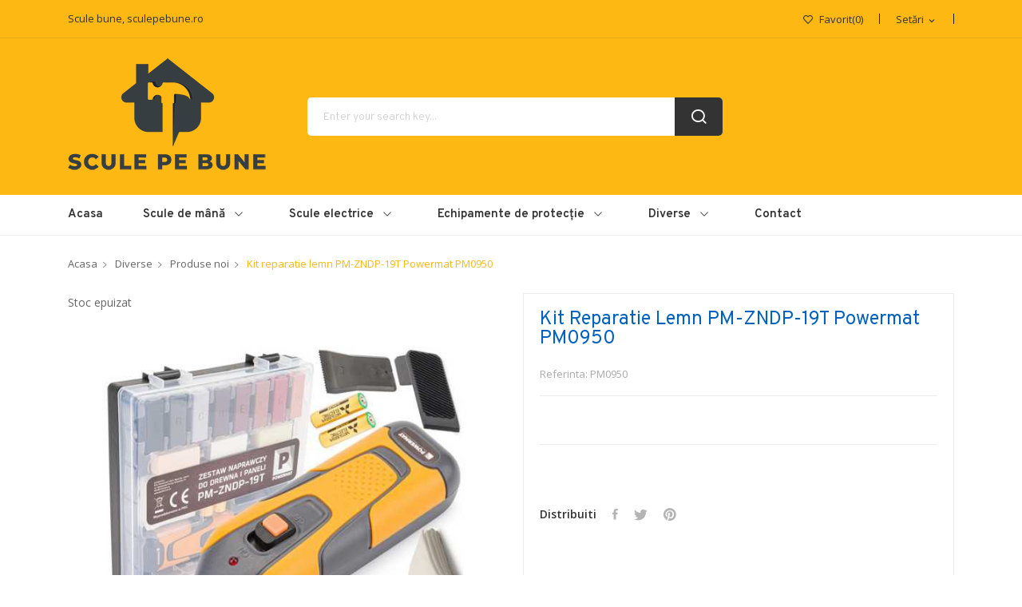

--- FILE ---
content_type: text/html; charset=utf-8
request_url: https://sculepebune.ro/produse-noi/1607-kit-reparatie-lemn-pm-zndp-19t-powermat-pm0950-5902565279486.html
body_size: 16957
content:
	<!doctype html><html lang="ro"><head><meta charset="utf-8"><meta http-equiv="x-ua-compatible" content="ie=edge"><link rel="canonical" href="https://sculepebune.ro/produse-noi/1607-kit-reparatie-lemn-pm-zndp-19t-powermat-pm0950-5902565279486.html"><title>Kit reparatie lemn PM-ZNDP-19T Powermat PM0950</title><meta name="description" content="Kit reparatie lemn PM-ZNDP-19T Powermat PM0950"><meta name="keywords" content="Kit reparatie lemn PM-ZNDP-19T Powermat PM0950">  <script async src="https://www.googletagmanager.com/gtag/js?id=G-218X2LD15Q"></script> <script>window.dataLayer = window.dataLayer || [];
  function gtag(){dataLayer.push(arguments);}
  gtag('js', new Date());

  gtag('config', 'G-218X2LD15Q');</script> <link rel="canonical" href="https://sculepebune.ro/produse-noi/1607-kit-reparatie-lemn-pm-zndp-19t-powermat-pm0950-5902565279486.html"><meta name="viewport" content="width=device-width, initial-scale=1"><link rel="icon" type="image/vnd.microsoft.icon" href="https://sculepebune.ro/img/favicon.ico?1644817112"><link rel="shortcut icon" type="image/x-icon" href="https://sculepebune.ro/img/favicon.ico?1644817112"> <script src="https://ajax.googleapis.com/ajax/libs/jquery/3.2.1/jquery.min.js"></script> <link rel="stylesheet" href="https://fonts.googleapis.com/css?family=Open+Sans:300,300i,400,400i,600,600i,700,700i,800,800i&amp;display=swap&amp;subset=cyrillic,cyrillic-ext,greek,greek-ext,latin-ext,vietnamese" type="text/css" media="all"><link rel="stylesheet" href="https://fonts.googleapis.com/css?family=Overpass:100,100i,200,200i,300,300i,400,400i,600,600i,700,700i,800,800i,900,900i&amp;display=swap&amp;subset=latin-ext" type="text/css" media="all"><link rel="stylesheet" href="https://sculepebune.ro/themes/theme_esther1/assets/cache/theme-232fc7168.css" type="text/css" media="all"> <script type="text/javascript">var catSelected = 10;
        var codwfeeplus_codproductid = "1333";
        var codwfeeplus_codproductreference = "COD";
        var codwfeeplus_is17 = true;
        var comment_tab = "3";
        var lgcomments_products_default_display = "3";
        var lgcomments_products_extra_display = "10";
        var module_dir = "\/modules\/lgcomments\/";
        var prestashop = {"cart":{"products":[],"totals":{"total":{"type":"total","label":"Total","amount":0,"value":"0,00\u00a0lei"},"total_including_tax":{"type":"total","label":"Total (cu taxe)","amount":0,"value":"0,00\u00a0lei"},"total_excluding_tax":{"type":"total","label":"Total (fara TVA)","amount":0,"value":"0,00\u00a0lei"}},"subtotals":{"products":{"type":"products","label":"Subtotal","amount":0,"value":"0,00\u00a0lei"},"discounts":null,"shipping":{"type":"shipping","label":"Livrare","amount":0,"value":""},"tax":null},"products_count":0,"summary_string":"0 articole","vouchers":{"allowed":0,"added":[]},"discounts":[],"minimalPurchase":0,"minimalPurchaseRequired":""},"currency":{"id":1,"name":"Leu rom\u00e2nesc","iso_code":"RON","iso_code_num":"946","sign":"lei"},"customer":{"lastname":null,"firstname":null,"email":null,"birthday":null,"newsletter":null,"newsletter_date_add":null,"optin":null,"website":null,"company":null,"siret":null,"ape":null,"is_logged":false,"gender":{"type":null,"name":null},"addresses":[]},"language":{"name":"Rom\u00e2n\u0103 (Romanian)","iso_code":"ro","locale":"ro-RO","language_code":"ro-ro","is_rtl":"0","date_format_lite":"Y-m-d","date_format_full":"Y-m-d H:i:s","id":2},"page":{"title":"","canonical":"https:\/\/sculepebune.ro\/produse-noi\/1607-kit-reparatie-lemn-pm-zndp-19t-powermat-pm0950-5902565279486.html","meta":{"title":"Kit reparatie lemn PM-ZNDP-19T Powermat PM0950","description":"Kit reparatie lemn PM-ZNDP-19T Powermat PM0950","keywords":"Kit reparatie lemn PM-ZNDP-19T Powermat PM0950","robots":"index"},"page_name":"product","body_classes":{"lang-ro":true,"lang-rtl":false,"country-RO":true,"currency-RON":true,"layout-full-width":true,"page-product":true,"tax-display-enabled":true,"product-id-1607":true,"product-Kit reparatie lemn PM-ZNDP-19T Powermat PM0950":true,"product-id-category-353":true,"product-id-manufacturer-4":true,"product-id-supplier-4":true,"product-available-for-order":true},"admin_notifications":[]},"shop":{"name":"Scule Pe Bune","logo":"https:\/\/sculepebune.ro\/img\/logo-1638192895.jpg","stores_icon":"https:\/\/sculepebune.ro\/img\/logo_stores.png","favicon":"https:\/\/sculepebune.ro\/img\/favicon.ico"},"urls":{"base_url":"https:\/\/sculepebune.ro\/","current_url":"https:\/\/sculepebune.ro\/produse-noi\/1607-kit-reparatie-lemn-pm-zndp-19t-powermat-pm0950-5902565279486.html","shop_domain_url":"https:\/\/sculepebune.ro","img_ps_url":"https:\/\/sculepebune.ro\/img\/","img_cat_url":"https:\/\/sculepebune.ro\/img\/c\/","img_lang_url":"https:\/\/sculepebune.ro\/img\/l\/","img_prod_url":"https:\/\/sculepebune.ro\/img\/p\/","img_manu_url":"https:\/\/sculepebune.ro\/img\/m\/","img_sup_url":"https:\/\/sculepebune.ro\/img\/su\/","img_ship_url":"https:\/\/sculepebune.ro\/img\/s\/","img_store_url":"https:\/\/sculepebune.ro\/img\/st\/","img_col_url":"https:\/\/sculepebune.ro\/img\/co\/","img_url":"https:\/\/sculepebune.ro\/themes\/theme_esther1\/assets\/img\/","css_url":"https:\/\/sculepebune.ro\/themes\/theme_esther1\/assets\/css\/","js_url":"https:\/\/sculepebune.ro\/themes\/theme_esther1\/assets\/js\/","pic_url":"https:\/\/sculepebune.ro\/upload\/","pages":{"address":"https:\/\/sculepebune.ro\/adresa","addresses":"https:\/\/sculepebune.ro\/adrese","authentication":"https:\/\/sculepebune.ro\/autentificare","cart":"https:\/\/sculepebune.ro\/cos","category":"https:\/\/sculepebune.ro\/index.php?controller=category","cms":"https:\/\/sculepebune.ro\/index.php?controller=cms","contact":"https:\/\/sculepebune.ro\/contact","discount":"https:\/\/sculepebune.ro\/reducere","guest_tracking":"https:\/\/sculepebune.ro\/urmarire-pentru-oaspeti","history":"https:\/\/sculepebune.ro\/istoric-comenzi","identity":"https:\/\/sculepebune.ro\/identitate","index":"https:\/\/sculepebune.ro\/","my_account":"https:\/\/sculepebune.ro\/contul-meu","order_confirmation":"https:\/\/sculepebune.ro\/confirmare-comanda","order_detail":"https:\/\/sculepebune.ro\/index.php?controller=order-detail","order_follow":"https:\/\/sculepebune.ro\/returnari","order":"https:\/\/sculepebune.ro\/comanda","order_return":"https:\/\/sculepebune.ro\/index.php?controller=order-return","order_slip":"https:\/\/sculepebune.ro\/nota-credit","pagenotfound":"https:\/\/sculepebune.ro\/pagina-negasita","password":"https:\/\/sculepebune.ro\/recuperare-parola","pdf_invoice":"https:\/\/sculepebune.ro\/index.php?controller=pdf-invoice","pdf_order_return":"https:\/\/sculepebune.ro\/index.php?controller=pdf-order-return","pdf_order_slip":"https:\/\/sculepebune.ro\/index.php?controller=pdf-order-slip","prices_drop":"https:\/\/sculepebune.ro\/reduceri-de-pret","product":"https:\/\/sculepebune.ro\/index.php?controller=product","search":"https:\/\/sculepebune.ro\/cautare","sitemap":"https:\/\/sculepebune.ro\/harta site","stores":"https:\/\/sculepebune.ro\/magazine","supplier":"https:\/\/sculepebune.ro\/furnizori","register":"https:\/\/sculepebune.ro\/autentificare?create_account=1","order_login":"https:\/\/sculepebune.ro\/comanda?login=1"},"alternative_langs":[],"theme_assets":"\/themes\/theme_esther1\/assets\/","actions":{"logout":"https:\/\/sculepebune.ro\/?mylogout="},"no_picture_image":{"bySize":{"small_default":{"url":"https:\/\/sculepebune.ro\/img\/p\/ro-default-small_default.webp","width":98,"height":98},"cart_default":{"url":"https:\/\/sculepebune.ro\/img\/p\/ro-default-cart_default.webp","width":125,"height":125},"home_default":{"url":"https:\/\/sculepebune.ro\/img\/p\/ro-default-home_default.webp","width":360,"height":360},"medium_default":{"url":"https:\/\/sculepebune.ro\/img\/p\/ro-default-medium_default.webp","width":452,"height":452},"large_default":{"url":"https:\/\/sculepebune.ro\/img\/p\/ro-default-large_default.webp","width":600,"height":600}},"small":{"url":"https:\/\/sculepebune.ro\/img\/p\/ro-default-small_default.webp","width":98,"height":98},"medium":{"url":"https:\/\/sculepebune.ro\/img\/p\/ro-default-home_default.webp","width":360,"height":360},"large":{"url":"https:\/\/sculepebune.ro\/img\/p\/ro-default-large_default.webp","width":600,"height":600},"legend":""}},"configuration":{"display_taxes_label":true,"display_prices_tax_incl":true,"is_catalog":true,"show_prices":true,"opt_in":{"partner":true},"quantity_discount":{"type":"discount","label":"Reducere de cantitate"},"voucher_enabled":0,"return_enabled":1},"field_required":[],"breadcrumb":{"links":[{"title":"Acasa","url":"https:\/\/sculepebune.ro\/"},{"title":"Diverse","url":"https:\/\/sculepebune.ro\/24-diverse"},{"title":"Produse noi","url":"https:\/\/sculepebune.ro\/353-produse-noi"},{"title":"Kit reparatie lemn PM-ZNDP-19T Powermat PM0950","url":"https:\/\/sculepebune.ro\/produse-noi\/1607-kit-reparatie-lemn-pm-zndp-19t-powermat-pm0950-5902565279486.html"}],"count":4},"link":{"protocol_link":"https:\/\/","protocol_content":"https:\/\/"},"time":1768957677,"static_token":"6781acf2785b3657c9cff72049f4928d","token":"7a64b6aa0e5ec195515186bc1fbdb8f0","debug":false};
        var prestashopFacebookAjaxController = "https:\/\/sculepebune.ro\/module\/ps_facebook\/Ajax";
        var psemailsubscription_subscription = "https:\/\/sculepebune.ro\/module\/ps_emailsubscription\/subscription";
        var psr_icon_color = "#F19D76";
        var review_controller_link = "https:\/\/sculepebune.ro\/module\/lgcomments\/reviews";
        var review_controller_name = "index.php?controller=module-lgcomments-reviews";
        var send_successfull_msg = "The review has been correctly sent.";
        var sliderblocks = 4;
        var star_color = "yellow";
        var star_style = "plain";
        var xip_base_dir = "https:\/\/sculepebune.ro\/";</script> <meta name="google-site-verification" content="AZBI2rAeDJTBqZEzgu208uxHbrkZfoCmPA2OQiR48qs" /> <script async src="https://www.googletagmanager.com/gtag/js?id=AW-11420924738"></script> <script>window.dataLayer = window.dataLayer || [];
  function gtag(){dataLayer.push(arguments);}
  gtag('js', new Date());

  gtag('config', 'AW-11420924738');</script> <style type="text/css">.animation1 {
	 -webkit-transition-duration: 500ms !important;
    -moz-transition-duration: 500ms !important;
    -o-transition-duration: 500ms !important;
    transition-duration: 500ms !important;
}</style><script type="text/javascript">var sp_link_base ='https://sculepebune.ro';</script> <script type="text/javascript">function renderDataAjax(jsonData)
{
    for (var key in jsonData) {
	    if(key=='java_script')
        {
            $('body').append(jsonData[key]);
        }
        else
            if($('#ets_speed_dy_'+key).length)
              $('#ets_speed_dy_'+key).replaceWith(jsonData[key]);  
    }
    if($('#header .shopping_cart').length && $('#header .cart_block').length)
    {
        var shopping_cart = new HoverWatcher('#header .shopping_cart');
        var cart_block = new HoverWatcher('#header .cart_block');
        $("#header .shopping_cart a:first").live("hover",
            function(){
    			if (ajaxCart.nb_total_products > 0 || parseInt($('.ajax_cart_quantity').html()) > 0)
    				$("#header .cart_block").stop(true, true).slideDown(450);
    		},
    		function(){
    			setTimeout(function(){
    				if (!shopping_cart.isHoveringOver() && !cart_block.isHoveringOver())
    					$("#header .cart_block").stop(true, true).slideUp(450);
    			}, 200);
    		}
        );
    }
    if(typeof jsonData.custom_js!== undefined && jsonData.custom_js)
        $('head').append('<script src="'+sp_link_base+'/modules/ets_superspeed/views/js/script_custom.js"></javascript');
}</script> <style>.layered_filter_ul .radio,.layered_filter_ul .checkbox {
    display: inline-block;
}
.ets_speed_dynamic_hook .cart-products-count{
    display:none!important;
}
.ets_speed_dynamic_hook .ajax_cart_quantity ,.ets_speed_dynamic_hook .ajax_cart_product_txt,.ets_speed_dynamic_hook .ajax_cart_product_txt_s{
    display:none!important;
}
.ets_speed_dynamic_hook .shopping_cart > a:first-child:after {
    display:none!important;
}</style><meta property="og:type" content="product"><meta property="og:url" content="https://sculepebune.ro/produse-noi/1607-kit-reparatie-lemn-pm-zndp-19t-powermat-pm0950-5902565279486.html"><meta property="og:title" content="Kit reparatie lemn PM-ZNDP-19T Powermat PM0950"><meta property="og:site_name" content="Scule Pe Bune"><meta property="og:description" content="Kit reparatie lemn PM-ZNDP-19T Powermat PM0950"><meta property="og:image" content="https://sculepebune.ro/8769-large_default/kit-reparatie-lemn-pm-zndp-19t-powermat-pm0950.jpg"><meta property="product:pretax_price:amount" content="129.71"><meta property="product:pretax_price:currency" content="RON"><meta property="product:price:amount" content="129.71"><meta property="product:price:currency" content="RON"></head><body itemscope itemtype="http://schema.org/WebPage" id="product" class="lang-ro country-ro currency-ron layout-full-width page-product tax-display-enabled product-id-1607 product-kit-reparatie-lemn-pm-zndp-19t-powermat-pm0950 product-id-category-353 product-id-manufacturer-4 product-id-supplier-4 product-available-for-order"><main><header id="header"><div class="header-banner"></div><nav class="header-nav"><div class="container"><div class="hidden-md-down"><div id="_desktop_static"><div class="static-nav">Scule bune, sculepebune.ro</div></div><div id="_desktop_user_info"><div class="user-info-block selector-block"><div class="currency-selector localiz_block dropdown js-dropdown"> <button data-target="#" data-toggle="dropdown" class=" btn-unstyle hidden-md-down"> <span class="expand-more">Setări</span> <i class="material-icons">expand_more</i> </button> <button data-target="#" data-toggle="dropdown" class=" btn-unstyle hidden-lg-up"> <i class="icon-user"></i> </button><ul class="dropdown-menu"><li> <a href="https://sculepebune.ro/contul-meu" rel="nofollow" class="dropdown-item">Contul Meu</a></li><li><li> <a href="https://sculepebune.ro/cos?action=show" class="dropdown-item" >Finalizare comanda</a></li><li> <a href="https://sculepebune.ro/contul-meu" title="Conecteaza-te la contul de client" rel="nofollow" class="dropdown-item" > <span>Conectare</span> </a></li></ul></div></div></div> <script type="text/javascript">var wishlistProductsIds='';
var baseDir ='https://sculepebune.ro/';
var static_token='6781acf2785b3657c9cff72049f4928d';
var isLogged ='0';
var loggin_required='Trebuie să fii conectat cu un cont de client!';
var added_to_wishlist ='Produsul a fost adăugat cu succes în Favorite.';
var mywishlist_url='https://sculepebune.ro/module/blockwishlist/mywishlist';
	var isLoggedWishlist=false;</script> <div id="_desktop_wishtlist"><div class="wishtlist_top"> <a class="" href="https://sculepebune.ro/module/blockwishlist/mywishlist"> <i class="icon-heart"></i><span class="txt_wishlist">Favorit</span>(<span class="cart-wishlist-number">0</span>) </a></div></div></div><div class="hidden-lg-up mobile"><div class="row row-mobile"><div class="col-mobile col-md-4 col-xs-4"><div class="float-xs-left" id="menu-icon"> <i class="icon-menu"></i></div><div id="mobile_top_menu_wrapper" class="row hidden-lg-up" style="display:none;"><div class="top-header-mobile"><div id="_mobile_social"></div><div id="_mobile_compare"></div><div id="_mobile_wishtlist"></div></div><div id="_mobile_currency_selector"></div><div id="_mobile_language_selector"></div><div class="menu-close"> menu <i class="material-icons float-xs-right">arrow_back</i></div><div class="menu-tabs"><div class="js-top-menu-bottom"><div id="_mobile_megamenu"></div></div></div></div></div><div class="col-mobile col-md-4 col-xs-4"><div class="top-logo" id="_mobile_logo"></div></div><div class="col-mobile col-md-4 col-xs-4"><div id="_mobile_cart_block"></div><div id="_mobile_user_info"></div></div></div><div id="_mobile_search_block"></div></div></div> </nav><div class="header-top hidden-md-down"><div class="container"><div class="row"><div class="col col col-lg-3" id="_desktop_logo"> <a href="https://sculepebune.ro/"> <img class="logo img-responsive" src="https://sculepebune.ro/img/logo-1638192895.jpg" alt="Scule Pe Bune"> </a></div><div class=" col col-lg-9 col-sm-12 position-static"><div id="_desktop_contact_link"><div class="contact-link"></div></div><div id="_desktop_search_block" class="block-search col-lg-8 col-md-8 col-sm-12"><div id="search_widget" class=" search_top" data-search-controller-url="//sculepebune.ro/cautare"><form method="get" action="//sculepebune.ro/cautare"> <input type="hidden" name="controller" value="search"> <input class="text_input" type="text" name="s" value="" placeholder="Enter your search key..." aria-label="Cauta"> <button type="submit"> <i class="icon-search"></i> </button></form></div></div>  <script>gtag(
        'event',
        'conversion',
        {"send_to":"AW-11420924738\/dfirCM7ws_sYEML29cUq","value":"129.71","currency":"RON"}
    );</script> </div></div></div></div><div class="header-bottom hidden-md-down"><div class="container"><div id="_desktop_megamenu" class="use-sticky "><div class="pos-menu-horizontal"><ul class="menu-content"><li class=" menu-item menu-item1 "> <a href="https://sculepebune.ro/" > <span>Acasa</span> </a></li><li class=" menu-item menu-item3 hasChild "> <a href="https://sculepebune.ro/10-scule-de-mana" > <span>Scule de mână</span> <i class="hidden-md-down pe-7s-angle-down" style="font-size:26px;"></i> </a> <span class="icon-drop-mobile"><i class="material-icons add">add </i><i class="material-icons remove">remove </i></span><div class="pos-sub-menu menu-dropdown col-xs-12 col-sm-11 menu_slidedown"><div class="pos-sub-inner"><div class="pos-menu-row row "><div class="pos-menu-col col-xs-12 col-sm-4 "> <a href="https://sculepebune.ro/13-chei" class="column_title">Chei</a> <span class="icon-drop-mobile"><i class="material-icons add">add </i><i class="material-icons remove">remove </i></span></div><div class="pos-menu-col col-xs-12 col-sm-4 "> <a href="https://sculepebune.ro/357-clesti" class="column_title">Clesti</a> <span class="icon-drop-mobile"><i class="material-icons add">add </i><i class="material-icons remove">remove </i></span></div><div class="pos-menu-col col-xs-12 col-sm-4 "> <a href="https://sculepebune.ro/371-surubelnite-si-biti" class="column_title">Surubelnite</a> <span class="icon-drop-mobile"><i class="material-icons add">add </i><i class="material-icons remove">remove </i></span></div><div class="pos-menu-col col-xs-12 col-sm-4 "> <a href="https://sculepebune.ro/185-rulete" class="column_title">Rulete</a> <span class="icon-drop-mobile"><i class="material-icons add">add </i><i class="material-icons remove">remove </i></span></div><div class="pos-menu-col col-xs-12 col-sm-4 "> <a href="https://sculepebune.ro/147-lacate" class="column_title">Lacate</a> <span class="icon-drop-mobile"><i class="material-icons add">add </i><i class="material-icons remove">remove </i></span></div><div class="pos-menu-col col-xs-12 col-sm-4 "> <a href="https://sculepebune.ro/148-micrometru" class="column_title">Micrometru</a> <span class="icon-drop-mobile"><i class="material-icons add">add </i><i class="material-icons remove">remove </i></span></div><div class="pos-menu-col col-xs-12 col-sm-4 "> <a href="https://sculepebune.ro/149-nivele" class="column_title">Nivele</a> <span class="icon-drop-mobile"><i class="material-icons add">add </i><i class="material-icons remove">remove </i></span></div><div class="pos-menu-col col-xs-12 col-sm-4 "> <a href="https://sculepebune.ro/150-nivele-laser" class="column_title">Nivele Laser</a> <span class="icon-drop-mobile"><i class="material-icons add">add </i><i class="material-icons remove">remove </i></span></div><div class="pos-menu-col col-xs-12 col-sm-4 "> <a href="https://sculepebune.ro/154-sfoara-cu-creta" class="column_title">Sfoara Cu Creta</a> <span class="icon-drop-mobile"><i class="material-icons add">add </i><i class="material-icons remove">remove </i></span></div><div class="pos-menu-col col-xs-12 col-sm-4 "> <a href="https://sculepebune.ro/155-sublere" class="column_title">Sublere</a> <span class="icon-drop-mobile"><i class="material-icons add">add </i><i class="material-icons remove">remove </i></span></div><div class="pos-menu-col col-xs-12 col-sm-4 "> <a href="https://sculepebune.ro/159-topoare" class="column_title">Topoare</a> <span class="icon-drop-mobile"><i class="material-icons add">add </i><i class="material-icons remove">remove </i></span></div><div class="pos-menu-col col-xs-12 col-sm-4 "> <a href="https://sculepebune.ro/160-capsatoare-manuale" class="column_title">Capsatoare Manuale</a> <span class="icon-drop-mobile"><i class="material-icons add">add </i><i class="material-icons remove">remove </i></span></div><div class="pos-menu-col col-xs-12 col-sm-4 "> <a href="https://sculepebune.ro/164-cleme-de-strangere" class="column_title">Cleme De Strangere</a> <span class="icon-drop-mobile"><i class="material-icons add">add </i><i class="material-icons remove">remove </i></span></div><div class="pos-menu-col col-xs-12 col-sm-4 "> <a href="https://sculepebune.ro/165-patenti" class="column_title">Patenti</a> <span class="icon-drop-mobile"><i class="material-icons add">add </i><i class="material-icons remove">remove </i></span></div><div class="pos-menu-col col-xs-12 col-sm-4 "> <a href="https://sculepebune.ro/166-cleme-suporturi-electrozi" class="column_title">Cleme &amp; Suporturi Electrozi</a> <span class="icon-drop-mobile"><i class="material-icons add">add </i><i class="material-icons remove">remove </i></span></div><div class="pos-menu-col col-xs-12 col-sm-4 "> <a href="https://sculepebune.ro/167-scule-montare" class="column_title">Scule Montare</a> <span class="icon-drop-mobile"><i class="material-icons add">add </i><i class="material-icons remove">remove </i></span></div><div class="pos-menu-col col-xs-12 col-sm-4 "> <a href="https://sculepebune.ro/171-cuttere" class="column_title">Cuttere</a> <span class="icon-drop-mobile"><i class="material-icons add">add </i><i class="material-icons remove">remove </i></span></div><div class="pos-menu-col col-xs-12 col-sm-4 "> <a href="https://sculepebune.ro/172-dalti" class="column_title">Dalti</a> <span class="icon-drop-mobile"><i class="material-icons add">add </i><i class="material-icons remove">remove </i></span></div><div class="pos-menu-col col-xs-12 col-sm-4 "> <a href="https://sculepebune.ro/174-fierastraie-manuale-accesorii" class="column_title">Fierastraie Manuale &amp; Accesorii</a> <span class="icon-drop-mobile"><i class="material-icons add">add </i><i class="material-icons remove">remove </i></span></div><div class="pos-menu-col col-xs-12 col-sm-4 "> <a href="https://sculepebune.ro/177-foarfeci-pentru-tabla" class="column_title">Foarfeci Pentru Tabla</a> <span class="icon-drop-mobile"><i class="material-icons add">add </i><i class="material-icons remove">remove </i></span></div><div class="pos-menu-col col-xs-12 col-sm-4 "> <a href="https://sculepebune.ro/179-gletiere-driste" class="column_title">Gletiere &amp; Driste</a> <span class="icon-drop-mobile"><i class="material-icons add">add </i><i class="material-icons remove">remove </i></span></div><div class="pos-menu-col col-xs-12 col-sm-4 "> <a href="https://sculepebune.ro/180-menghine" class="column_title">Menghine</a> <span class="icon-drop-mobile"><i class="material-icons add">add </i><i class="material-icons remove">remove </i></span></div><div class="pos-menu-col col-xs-12 col-sm-4 "> <a href="https://sculepebune.ro/181-spacluri-mistrii" class="column_title">Spacluri &amp; Mistrii</a> <span class="icon-drop-mobile"><i class="material-icons add">add </i><i class="material-icons remove">remove </i></span></div><div class="pos-menu-col col-xs-12 col-sm-4 "> <a href="https://sculepebune.ro/182-pistoale-manuale-pentru-spuma" class="column_title">Pistoale Manuale Pentru Spuma</a> <span class="icon-drop-mobile"><i class="material-icons add">add </i><i class="material-icons remove">remove </i></span></div><div class="pos-menu-col col-xs-12 col-sm-4 "> <a href="https://sculepebune.ro/183-rangi-leviere" class="column_title">Rangi &amp; Leviere</a> <span class="icon-drop-mobile"><i class="material-icons add">add </i><i class="material-icons remove">remove </i></span></div><div class="pos-menu-col col-xs-12 col-sm-4 "> <a href="https://sculepebune.ro/184-metri-plianti" class="column_title">Metri Plianti</a> <span class="icon-drop-mobile"><i class="material-icons add">add </i><i class="material-icons remove">remove </i></span></div><div class="pos-menu-col col-xs-12 col-sm-4 "> <a href="https://sculepebune.ro/187-instrumente-stantare" class="column_title">Instrumente Stantare</a> <span class="icon-drop-mobile"><i class="material-icons add">add </i><i class="material-icons remove">remove </i></span></div><div class="pos-menu-col col-xs-12 col-sm-4 "> <a href="https://sculepebune.ro/190-adaptoare-prelungitoare-si-extensii" class="column_title">Adaptoare Prelungitoare Si Extensii</a> <span class="icon-drop-mobile"><i class="material-icons add">add </i><i class="material-icons remove">remove </i></span></div><div class="pos-menu-col col-xs-12 col-sm-4 "> <a href="https://sculepebune.ro/195-leviere" class="column_title">Leviere</a> <span class="icon-drop-mobile"><i class="material-icons add">add </i><i class="material-icons remove">remove </i></span></div><div class="pos-menu-col col-xs-12 col-sm-4 "> <a href="https://sculepebune.ro/196-pile-raspile" class="column_title">Pile &amp; Raspile</a> <span class="icon-drop-mobile"><i class="material-icons add">add </i><i class="material-icons remove">remove </i></span></div><div class="pos-menu-col col-xs-12 col-sm-4 "> <a href="https://sculepebune.ro/197-seturi-scule" class="column_title">Seturi Scule</a> <span class="icon-drop-mobile"><i class="material-icons add">add </i><i class="material-icons remove">remove </i></span></div><div class="pos-menu-col col-xs-12 col-sm-4 "> <a href="https://sculepebune.ro/202-echere" class="column_title">Echere</a> <span class="icon-drop-mobile"><i class="material-icons add">add </i><i class="material-icons remove">remove </i></span></div><div class="pos-menu-col col-xs-12 col-sm-4 "> <a href="https://sculepebune.ro/203-freze" class="column_title">Freze</a> <span class="icon-drop-mobile"><i class="material-icons add">add </i><i class="material-icons remove">remove </i></span></div><div class="pos-menu-col col-xs-12 col-sm-4 "> <a href="https://sculepebune.ro/221-perii-de-sarma" class="column_title">Perii De Sarma</a> <span class="icon-drop-mobile"><i class="material-icons add">add </i><i class="material-icons remove">remove </i></span></div><div class="pos-menu-col col-xs-12 col-sm-4 "> <a href="https://sculepebune.ro/222-pistoale-manuale-pentru-silicon" class="column_title">Pistoale Manuale Pentru Silicon</a> <span class="icon-drop-mobile"><i class="material-icons add">add </i><i class="material-icons remove">remove </i></span></div><div class="pos-menu-col col-xs-12 col-sm-4 "> <a href="https://sculepebune.ro/223-rindele-manuale" class="column_title">Rindele Manuale</a> <span class="icon-drop-mobile"><i class="material-icons add">add </i><i class="material-icons remove">remove </i></span></div><div class="pos-menu-col col-xs-12 col-sm-4 "> <a href="https://sculepebune.ro/224-diverse-unelte-de-masura" class="column_title">Diverse Unelte De Masura</a> <span class="icon-drop-mobile"><i class="material-icons add">add </i><i class="material-icons remove">remove </i></span></div><div class="pos-menu-col col-xs-12 col-sm-4 "> <a href="https://sculepebune.ro/225-seturi-dalti" class="column_title">Seturi Dalti</a> <span class="icon-drop-mobile"><i class="material-icons add">add </i><i class="material-icons remove">remove </i></span></div><div class="pos-menu-col col-xs-12 col-sm-4 "> <a href="https://sculepebune.ro/226-creioane-tamplarie" class="column_title">Creioane Tamplarie</a> <span class="icon-drop-mobile"><i class="material-icons add">add </i><i class="material-icons remove">remove </i></span></div><div class="pos-menu-col col-xs-12 col-sm-4 "> <a href="https://sculepebune.ro/233-lame-rindea" class="column_title">Lame Rindea</a> <span class="icon-drop-mobile"><i class="material-icons add">add </i><i class="material-icons remove">remove </i></span></div><div class="pos-menu-col col-xs-12 col-sm-4 "> <a href="https://sculepebune.ro/280-seturi-burghie-si-sfredele" class="column_title">Seturi Burghie Si Sfredele</a> <span class="icon-drop-mobile"><i class="material-icons add">add </i><i class="material-icons remove">remove </i></span></div><div class="pos-menu-col col-xs-12 col-sm-4 "> <a href="https://sculepebune.ro/295-furtunuri-pompieri" class="column_title">Furtunuri Pompieri</a> <span class="icon-drop-mobile"><i class="material-icons add">add </i><i class="material-icons remove">remove </i></span></div><div class="pos-menu-col col-xs-12 col-sm-4 "> <a href="https://sculepebune.ro/296-furtunuri-tehnice-armate" class="column_title">Furtunuri Tehnice Armate</a> <span class="icon-drop-mobile"><i class="material-icons add">add </i><i class="material-icons remove">remove </i></span></div><div class="pos-menu-col col-xs-12 col-sm-4 "> <a href="https://sculepebune.ro/356-greble" class="column_title">Greble</a> <span class="icon-drop-mobile"><i class="material-icons add">add </i><i class="material-icons remove">remove </i></span></div><div class="pos-menu-col col-xs-12 col-sm-4 "> <a href="https://sculepebune.ro/324-filiere-masini-de-filetat" class="column_title">Filiere Masini De Filetat</a> <span class="icon-drop-mobile"><i class="material-icons add">add </i><i class="material-icons remove">remove </i></span></div><div class="pos-menu-col col-xs-12 col-sm-4 "> <a href="https://sculepebune.ro/372--unelte-i-echipamente-auto" class="column_title">Unelte și echipamente auto</a> <span class="icon-drop-mobile"><i class="material-icons add">add </i><i class="material-icons remove">remove </i></span></div><div class="pos-menu-col col-xs-12 col-sm-4 "> <a href="https://sculepebune.ro/373-gradinarit" class="column_title">Gradinarit</a> <span class="icon-drop-mobile"><i class="material-icons add">add </i><i class="material-icons remove">remove </i></span></div></div></div></div></li><li class=" menu-item menu-item4 hasChild "> <a href="https://sculepebune.ro/11-scule-electrice" > <span>Scule electrice</span> <i class="hidden-md-down pe-7s-angle-down" style="font-size:26px;"></i> </a> <span class="icon-drop-mobile"><i class="material-icons add">add </i><i class="material-icons remove">remove </i></span><div class="pos-sub-menu menu-dropdown col-xs-12 col-sm-12 menu_slidedown"><div class="pos-sub-inner"><div class="pos-menu-row row "><div class="pos-menu-col col-xs-12 col-sm-4 "> <a href="https://sculepebune.ro/137-pistoale-de-impact" class="column_title">Pistoale de impact</a> <span class="icon-drop-mobile"><i class="material-icons add">add </i><i class="material-icons remove">remove </i></span></div><div class="pos-menu-col col-xs-12 col-sm-4 "> <a href="https://sculepebune.ro/236-aeroterme-industriale" class="column_title">Aeroterme Industriale</a> <span class="icon-drop-mobile"><i class="material-icons add">add </i><i class="material-icons remove">remove </i></span></div><div class="pos-menu-col col-xs-12 col-sm-4 "> <a href="https://sculepebune.ro/237-taiere-cu-plasma" class="column_title">Taiere Cu Plasma</a> <span class="icon-drop-mobile"><i class="material-icons add">add </i><i class="material-icons remove">remove </i></span></div><div class="pos-menu-col col-xs-12 col-sm-4 "> <a href="https://sculepebune.ro/242-capsatoare" class="column_title">Capsatoare</a> <span class="icon-drop-mobile"><i class="material-icons add">add </i><i class="material-icons remove">remove </i></span></div><div class="pos-menu-col col-xs-12 col-sm-4 "> <a href="https://sculepebune.ro/255-umidificatoare" class="column_title">Umidificatoare</a> <span class="icon-drop-mobile"><i class="material-icons add">add </i><i class="material-icons remove">remove </i></span></div><div class="pos-menu-col col-xs-12 col-sm-4 "> <a href="https://sculepebune.ro/256-aparate-de-vidat" class="column_title">Aparate De Vidat</a> <span class="icon-drop-mobile"><i class="material-icons add">add </i><i class="material-icons remove">remove </i></span></div><div class="pos-menu-col col-xs-12 col-sm-4 "> <a href="https://sculepebune.ro/257-generatoare-uz-general" class="column_title">Generatoare Uz General</a> <span class="icon-drop-mobile"><i class="material-icons add">add </i><i class="material-icons remove">remove </i></span></div><div class="pos-menu-col col-xs-12 col-sm-4 "> <a href="https://sculepebune.ro/259-kituri-hoverboard" class="column_title">Kituri Hoverboard</a> <span class="icon-drop-mobile"><i class="material-icons add">add </i><i class="material-icons remove">remove </i></span></div><div class="pos-menu-col col-xs-12 col-sm-4 "> <a href="https://sculepebune.ro/260-letconuri-statii-de-lipit" class="column_title">Letconuri &amp; Statii De Lipit</a> <span class="icon-drop-mobile"><i class="material-icons add">add </i><i class="material-icons remove">remove </i></span></div><div class="pos-menu-col col-xs-12 col-sm-4 "> <a href="https://sculepebune.ro/263-dispozitive-ascutit-burghie" class="column_title">Dispozitive Ascutit Burghie</a> <span class="icon-drop-mobile"><i class="material-icons add">add </i><i class="material-icons remove">remove </i></span></div><div class="pos-menu-col col-xs-12 col-sm-4 "> <a href="https://sculepebune.ro/264-masini-de-frezat" class="column_title">Masini De Frezat</a> <span class="icon-drop-mobile"><i class="material-icons add">add </i><i class="material-icons remove">remove </i></span></div><div class="pos-menu-col col-xs-12 col-sm-4 "> <a href="https://sculepebune.ro/266-masini-de-lustruit" class="column_title">Masini De Lustruit</a> <span class="icon-drop-mobile"><i class="material-icons add">add </i><i class="material-icons remove">remove </i></span></div><div class="pos-menu-col col-xs-12 col-sm-4 "> <a href="https://sculepebune.ro/267-masini-de-taiat-placi-electrice" class="column_title">Masini De Taiat Placi Electrice</a> <span class="icon-drop-mobile"><i class="material-icons add">add </i><i class="material-icons remove">remove </i></span></div><div class="pos-menu-col col-xs-12 col-sm-4 "> <a href="https://sculepebune.ro/269-amestecatoare-electrice" class="column_title">Amestecatoare Electrice</a> <span class="icon-drop-mobile"><i class="material-icons add">add </i><i class="material-icons remove">remove </i></span></div><div class="pos-menu-col col-xs-12 col-sm-4 "> <a href="https://sculepebune.ro/273-pistoale-cu-aer-cald" class="column_title">Pistoale Cu Aer Cald</a> <span class="icon-drop-mobile"><i class="material-icons add">add </i><i class="material-icons remove">remove </i></span></div><div class="pos-menu-col col-xs-12 col-sm-4 "> <a href="https://sculepebune.ro/278-prelungitoare-electrice" class="column_title">Prelungitoare Electrice</a> <span class="icon-drop-mobile"><i class="material-icons add">add </i><i class="material-icons remove">remove </i></span></div><div class="pos-menu-col col-xs-12 col-sm-4 "> <a href="https://sculepebune.ro/279-redresoare" class="column_title">Redresoare</a> <span class="icon-drop-mobile"><i class="material-icons add">add </i><i class="material-icons remove">remove </i></span></div><div class="pos-menu-col col-xs-12 col-sm-4 "> <a href="https://sculepebune.ro/283-ventilatoare" class="column_title">Ventilatoare</a> <span class="icon-drop-mobile"><i class="material-icons add">add </i><i class="material-icons remove">remove </i></span></div><div class="pos-menu-col col-xs-12 col-sm-4 "> <a href="https://sculepebune.ro/285-masini-de-ascutit" class="column_title">Masini De Ascutit</a> <span class="icon-drop-mobile"><i class="material-icons add">add </i><i class="material-icons remove">remove </i></span></div><div class="pos-menu-col col-xs-12 col-sm-4 "> <a href="https://sculepebune.ro/293-masini-taiat-tabla-electrice-freze-caneluri" class="column_title">Masini Taiat Tabla Electrice &amp; Freze Caneluri</a> <span class="icon-drop-mobile"><i class="material-icons add">add </i><i class="material-icons remove">remove </i></span></div><div class="pos-menu-col col-xs-12 col-sm-4 "> <a href="https://sculepebune.ro/300-aparate-de-lipit-tevi" class="column_title">Aparate De Lipit Tevi</a> <span class="icon-drop-mobile"><i class="material-icons add">add </i><i class="material-icons remove">remove </i></span></div><div class="pos-menu-col col-xs-12 col-sm-4 "> <a href="https://sculepebune.ro/303-aparate-masaj" class="column_title">Aparate Masaj</a> <span class="icon-drop-mobile"><i class="material-icons add">add </i><i class="material-icons remove">remove </i></span></div><div class="pos-menu-col col-xs-12 col-sm-4 "> <a href="https://sculepebune.ro/304-pistoale-de-vopsit" class="column_title">Pistoale De Vopsit</a> <span class="icon-drop-mobile"><i class="material-icons add">add </i><i class="material-icons remove">remove </i></span></div><div class="pos-menu-col col-xs-12 col-sm-4 "> <a href="https://sculepebune.ro/309-acumulatori-incarcatoare" class="column_title">Acumulatori &amp; Incarcatoare</a> <span class="icon-drop-mobile"><i class="material-icons add">add </i><i class="material-icons remove">remove </i></span></div><div class="pos-menu-col col-xs-12 col-sm-4 "> <a href="https://sculepebune.ro/310-aparate-pentru-bucatarie" class="column_title">Aparate Pentru Bucatarie</a> <span class="icon-drop-mobile"><i class="material-icons add">add </i><i class="material-icons remove">remove </i></span></div><div class="pos-menu-col col-xs-12 col-sm-4 "> <a href="https://sculepebune.ro/316-dispozitive-anti-daunatori" class="column_title">Dispozitive Anti-Daunatori</a> <span class="icon-drop-mobile"><i class="material-icons add">add </i><i class="material-icons remove">remove </i></span></div><div class="pos-menu-col col-xs-12 col-sm-4 "> <a href="https://sculepebune.ro/320-alte-dispozitive-medicale" class="column_title">Alte Dispozitive Medicale</a> <span class="icon-drop-mobile"><i class="material-icons add">add </i><i class="material-icons remove">remove </i></span></div><div class="pos-menu-col col-xs-12 col-sm-4 "> <a href="https://sculepebune.ro/329-termometre" class="column_title">Termometre</a> <span class="icon-drop-mobile"><i class="material-icons add">add </i><i class="material-icons remove">remove </i></span></div><div class="pos-menu-col col-xs-12 col-sm-4 "> <a href="https://sculepebune.ro/336-lampi-anti-insecte" class="column_title">Lampi Anti-Insecte</a> <span class="icon-drop-mobile"><i class="material-icons add">add </i><i class="material-icons remove">remove </i></span></div><div class="pos-menu-col col-xs-12 col-sm-4 "> <a href="https://sculepebune.ro/342-convertoare-tensiune" class="column_title">Convertoare Tensiune</a> <span class="icon-drop-mobile"><i class="material-icons add">add </i><i class="material-icons remove">remove </i></span></div><div class="pos-menu-col col-xs-12 col-sm-4 "> <a href="https://sculepebune.ro/348-slefuitoare-cu-vibratii" class="column_title">Slefuitoare Cu Vibratii</a> <span class="icon-drop-mobile"><i class="material-icons add">add </i><i class="material-icons remove">remove </i></span></div><div class="pos-menu-col col-xs-12 col-sm-4 "> <a href="https://sculepebune.ro/351-vibratoare-beton" class="column_title">Vibratoare Beton</a> <span class="icon-drop-mobile"><i class="material-icons add">add </i><i class="material-icons remove">remove </i></span></div><div class="pos-menu-col col-xs-12 col-sm-4 "> <a href="https://sculepebune.ro/359-aparate-de-masurat" class="column_title">Aparate de Masurat</a> <span class="icon-drop-mobile"><i class="material-icons add">add </i><i class="material-icons remove">remove </i></span></div><div class="pos-menu-col col-xs-12 col-sm-4 "> <a href="https://sculepebune.ro/362-compresoare" class="column_title">Compresoare</a> <span class="icon-drop-mobile"><i class="material-icons add">add </i><i class="material-icons remove">remove </i></span></div><div class="pos-menu-col col-xs-12 col-sm-4 "> <a href="https://sculepebune.ro/363-masini-de-insurubat-si-gaurit" class="column_title">Masini de insurubat si gaurit</a> <span class="icon-drop-mobile"><i class="material-icons add">add </i><i class="material-icons remove">remove </i></span></div><div class="pos-menu-col col-xs-12 col-sm-4 "> <a href="https://sculepebune.ro/364-masini-de-polizat-taiat-si-slefuit" class="column_title"> Masini de Polizat, Taiat si Slefuit</a> <span class="icon-drop-mobile"><i class="material-icons add">add </i><i class="material-icons remove">remove </i></span></div><div class="pos-menu-col col-xs-12 col-sm-4 "> <a href="https://sculepebune.ro/365-fierastraie-electrice" class="column_title"> Fierastraie electrice</a> <span class="icon-drop-mobile"><i class="material-icons add">add </i><i class="material-icons remove">remove </i></span></div><div class="pos-menu-col col-xs-12 col-sm-4 "> <a href="https://sculepebune.ro/311-arzatoare-buruieni" class="column_title">Agricultura si Gradinarit</a> <span class="icon-drop-mobile"><i class="material-icons add">add </i><i class="material-icons remove">remove </i></span></div><div class="pos-menu-col col-xs-12 col-sm-4 "> <a href="https://sculepebune.ro/367-pompe-de-apa" class="column_title">Pompe de Apa</a> <span class="icon-drop-mobile"><i class="material-icons add">add </i><i class="material-icons remove">remove </i></span></div><div class="pos-menu-col col-xs-12 col-sm-4 "> <a href="https://sculepebune.ro/368-sudura" class="column_title">Sudura</a> <span class="icon-drop-mobile"><i class="material-icons add">add </i><i class="material-icons remove">remove </i></span></div><div class="pos-menu-col col-xs-12 col-sm-4 "> <a href="https://sculepebune.ro/369-aspiratoare" class="column_title">Aspiratoare</a> <span class="icon-drop-mobile"><i class="material-icons add">add </i><i class="material-icons remove">remove </i></span></div><div class="pos-menu-col col-xs-12 col-sm-4 "> <a href="https://sculepebune.ro/250-masini-de-sudat-tevi" class="column_title">Masini De Sudat Tevi</a> <span class="icon-drop-mobile"><i class="material-icons add">add </i><i class="material-icons remove">remove </i></span></div><div class="pos-menu-col col-xs-12 col-sm-4 "> <a href="https://sculepebune.ro/" class="column_title">Incalzitoare</a> <span class="icon-drop-mobile"><i class="material-icons add">add </i><i class="material-icons remove">remove </i></span></div></div></div></div></li><li class=" menu-item menu-item5 hasChild "> <a href="https://sculepebune.ro/23-echipamente-de-protecie" > <span>Echipamente de protecție</span> <i class="hidden-md-down pe-7s-angle-down" style="font-size:26px;"></i> </a> <span class="icon-drop-mobile"><i class="material-icons add">add </i><i class="material-icons remove">remove </i></span><div class="pos-sub-menu menu-dropdown col-xs-12 col-sm- menu_slidedown"><div class="pos-sub-inner"><div class="pos-menu-row row "><div class="pos-menu-col col-xs-12 col-sm-4 "> <a href="https://sculepebune.ro/216-jachetesoftshell" class="column_title">Jachete&amp;Softshell</a> <span class="icon-drop-mobile"><i class="material-icons add">add </i><i class="material-icons remove">remove </i></span></div><div class="pos-menu-col col-xs-12 col-sm-4 "> <a href="https://sculepebune.ro/218-dispozitive-oglinzi-inspectie" class="column_title">Dispozitive &amp; Oglinzi Inspectie</a> <span class="icon-drop-mobile"><i class="material-icons add">add </i><i class="material-icons remove">remove </i></span></div><div class="pos-menu-col col-xs-12 col-sm-4 "> <a href="https://sculepebune.ro/219-bocanci" class="column_title">Bocanci</a> <span class="icon-drop-mobile"><i class="material-icons add">add </i><i class="material-icons remove">remove </i></span></div><div class="pos-menu-col col-xs-12 col-sm-4 "> <a href="https://sculepebune.ro/227-salopete-de-lucru" class="column_title">Salopete De Lucru</a> <span class="icon-drop-mobile"><i class="material-icons add">add </i><i class="material-icons remove">remove </i></span></div><div class="pos-menu-col col-xs-12 col-sm-4 "> <a href="https://sculepebune.ro/228-pantaloni" class="column_title">Pantaloni</a> <span class="icon-drop-mobile"><i class="material-icons add">add </i><i class="material-icons remove">remove </i></span></div><div class="pos-menu-col col-xs-12 col-sm-4 "> <a href="https://sculepebune.ro/377-papuci-sport" class="column_title">Papuci Sport</a> <span class="icon-drop-mobile"><i class="material-icons add">add </i><i class="material-icons remove">remove </i></span></div><div class="pos-menu-col col-xs-12 col-sm-4 "> <a href="https://sculepebune.ro/231-protectii-pentru-auz" class="column_title">Protectii Pentru Auz</a> <span class="icon-drop-mobile"><i class="material-icons add">add </i><i class="material-icons remove">remove </i></span></div><div class="pos-menu-col col-xs-12 col-sm-4 "> <a href="https://sculepebune.ro/232-manusi-din-piele" class="column_title">Manusi Din Piele</a> <span class="icon-drop-mobile"><i class="material-icons add">add </i><i class="material-icons remove">remove </i></span></div><div class="pos-menu-col col-xs-12 col-sm-4 "> <a href="https://sculepebune.ro/262-masti-sudura" class="column_title">Masti Sudura</a> <span class="icon-drop-mobile"><i class="material-icons add">add </i><i class="material-icons remove">remove </i></span></div><div class="pos-menu-col col-xs-12 col-sm-4 "> <a href="https://sculepebune.ro/299-manusi-cu-protectie-impotriva-taieturilor" class="column_title">Manusi Cu Protectie Impotriva Taieturilor</a> <span class="icon-drop-mobile"><i class="material-icons add">add </i><i class="material-icons remove">remove </i></span></div><div class="pos-menu-col col-xs-12 col-sm-4 "> <a href="https://sculepebune.ro/307-ochelari-protectie-viziere" class="column_title">Ochelari Protectie &amp; Viziere</a> <span class="icon-drop-mobile"><i class="material-icons add">add </i><i class="material-icons remove">remove </i></span></div><div class="pos-menu-col col-xs-12 col-sm-4 "> <a href="https://sculepebune.ro/360-incaltaminte-de-protectie" class="column_title">Incaltaminte de protectie</a> <span class="icon-drop-mobile"><i class="material-icons add">add </i><i class="material-icons remove">remove </i></span></div><div class="pos-menu-col col-xs-12 col-sm-4 "> <a href="https://sculepebune.ro/361-manusi-de-protectie" class="column_title">Manusi de protectie</a> <span class="icon-drop-mobile"><i class="material-icons add">add </i><i class="material-icons remove">remove </i></span></div></div></div></div></li><li class=" menu-item menu-item8 hasChild "> <a href="https://sculepebune.ro/24-diverse" > <span>Diverse</span> <i class="hidden-md-down pe-7s-angle-down" style="font-size:26px;"></i> </a> <span class="icon-drop-mobile"><i class="material-icons add">add </i><i class="material-icons remove">remove </i></span><div class="pos-sub-menu menu-dropdown col-xs-12 col-sm-12 menu_slidedown"><div class="pos-sub-inner"><div class="pos-menu-row row "><div class="pos-menu-col col-xs-12 col-sm-4 "> <a href="https://sculepebune.ro/156-lazi-genti-rucsacuri-scule" class="column_title">Lazi Genti &amp; Rucsacuri Scule</a> <span class="icon-drop-mobile"><i class="material-icons add">add </i><i class="material-icons remove">remove </i></span></div><div class="pos-menu-col col-xs-12 col-sm-4 "> <a href="https://sculepebune.ro/173-dulapuri-truse-scule" class="column_title">Dulapuri &amp; Truse Scule</a> <span class="icon-drop-mobile"><i class="material-icons add">add </i><i class="material-icons remove">remove </i></span></div><div class="pos-menu-col col-xs-12 col-sm-4 "> <a href="https://sculepebune.ro/211-benzi-si-boluri-magnetice" class="column_title">Benzi Si Boluri Magnetice</a> <span class="icon-drop-mobile"><i class="material-icons add">add </i><i class="material-icons remove">remove </i></span></div><div class="pos-menu-col col-xs-12 col-sm-4 "> <a href="https://sculepebune.ro/212-genti-centuri-cutii-scule" class="column_title">Genti Centuri &amp; Cutii Scule</a> <span class="icon-drop-mobile"><i class="material-icons add">add </i><i class="material-icons remove">remove </i></span></div><div class="pos-menu-col col-xs-12 col-sm-4 "> <a href="https://sculepebune.ro/213-galeti-cuve" class="column_title">Galeti &amp; Cuve</a> <span class="icon-drop-mobile"><i class="material-icons add">add </i><i class="material-icons remove">remove </i></span></div><div class="pos-menu-col col-xs-12 col-sm-4 "> <a href="https://sculepebune.ro/215-dulapuri-carucioare-scule" class="column_title">Dulapuri &amp; Carucioare Scule</a> <span class="icon-drop-mobile"><i class="material-icons add">add </i><i class="material-icons remove">remove </i></span></div><div class="pos-menu-col col-xs-12 col-sm-4 "> <a href="https://sculepebune.ro/220-paturi-scaune-de-lucru" class="column_title">Paturi &amp; Scaune De Lucru</a> <span class="icon-drop-mobile"><i class="material-icons add">add </i><i class="material-icons remove">remove </i></span></div><div class="pos-menu-col col-xs-12 col-sm-4 "> <a href="https://sculepebune.ro/230-capsatoare-pneumatice" class="column_title">Capsatoare Pneumatice</a> <span class="icon-drop-mobile"><i class="material-icons add">add </i><i class="material-icons remove">remove </i></span></div><div class="pos-menu-col col-xs-12 col-sm-4 "> <a href="https://sculepebune.ro/234-de-sezon" class="column_title">DE SEZON</a> <span class="icon-drop-mobile"><i class="material-icons add">add </i><i class="material-icons remove">remove </i></span></div><div class="pos-menu-col col-xs-12 col-sm-4 "> <a href="https://sculepebune.ro/235-consumabile-pentru-unelte-multifunctionale" class="column_title">Consumabile Pentru Unelte Multifunctionale</a> <span class="icon-drop-mobile"><i class="material-icons add">add </i><i class="material-icons remove">remove </i></span></div><div class="pos-menu-col col-xs-12 col-sm-4 "> <a href="https://sculepebune.ro/248-cricuri-tip-butelie" class="column_title">Cricuri Tip Butelie</a> <span class="icon-drop-mobile"><i class="material-icons add">add </i><i class="material-icons remove">remove </i></span></div><div class="pos-menu-col col-xs-12 col-sm-4 "> <a href="https://sculepebune.ro/251-" class="column_title">Magneti</a> <span class="icon-drop-mobile"><i class="material-icons add">add </i><i class="material-icons remove">remove </i></span></div><div class="pos-menu-col col-xs-12 col-sm-4 "> <a href="https://sculepebune.ro/270-motocoase" class="column_title">Motocoase</a> <span class="icon-drop-mobile"><i class="material-icons add">add </i><i class="material-icons remove">remove </i></span></div><div class="pos-menu-col col-xs-12 col-sm-4 "> <a href="https://sculepebune.ro/271-drujbe" class="column_title">Drujbe</a> <span class="icon-drop-mobile"><i class="material-icons add">add </i><i class="material-icons remove">remove </i></span></div><div class="pos-menu-col col-xs-12 col-sm-4 "> <a href="https://sculepebune.ro/286-atomizoare" class="column_title">Atomizoare</a> <span class="icon-drop-mobile"><i class="material-icons add">add </i><i class="material-icons remove">remove </i></span></div><div class="pos-menu-col col-xs-12 col-sm-4 "> <a href="https://sculepebune.ro/292-fierastraie-slefuitoare-beton" class="column_title">Fierastraie &amp; Slefuitoare Beton</a> <span class="icon-drop-mobile"><i class="material-icons add">add </i><i class="material-icons remove">remove </i></span></div><div class="pos-menu-col col-xs-12 col-sm-4 "> <a href="https://sculepebune.ro/294-foreze-de-pamant" class="column_title">Foreze De Pamant</a> <span class="icon-drop-mobile"><i class="material-icons add">add </i><i class="material-icons remove">remove </i></span></div><div class="pos-menu-col col-xs-12 col-sm-4 "> <a href="https://sculepebune.ro/301-perii-de-sarma-pentru-polizor-unghilar" class="column_title">Perii De Sarma Pentru Polizor Unghilar</a> <span class="icon-drop-mobile"><i class="material-icons add">add </i><i class="material-icons remove">remove </i></span></div><div class="pos-menu-col col-xs-12 col-sm-4 "> <a href="https://sculepebune.ro/302-agregate-vopsit" class="column_title">Agregate Vopsit</a> <span class="icon-drop-mobile"><i class="material-icons add">add </i><i class="material-icons remove">remove </i></span></div><div class="pos-menu-col col-xs-12 col-sm-4 "> <a href="https://sculepebune.ro/306-alte-accesorii" class="column_title">Alte Accesorii</a> <span class="icon-drop-mobile"><i class="material-icons add">add </i><i class="material-icons remove">remove </i></span></div><div class="pos-menu-col col-xs-12 col-sm-4 "> <a href="https://sculepebune.ro/308-sabloane-contur" class="column_title">Sabloane Contur</a> <span class="icon-drop-mobile"><i class="material-icons add">add </i><i class="material-icons remove">remove </i></span></div><div class="pos-menu-col col-xs-12 col-sm-4 "> <a href="https://sculepebune.ro/312-roti-de-pasla" class="column_title">Roti De Pasla</a> <span class="icon-drop-mobile"><i class="material-icons add">add </i><i class="material-icons remove">remove </i></span></div><div class="pos-menu-col col-xs-12 col-sm-4 "> <a href="https://sculepebune.ro/313-accesorii-camping" class="column_title">Accesorii Camping</a> <span class="icon-drop-mobile"><i class="material-icons add">add </i><i class="material-icons remove">remove </i></span></div><div class="pos-menu-col col-xs-12 col-sm-4 "> <a href="https://sculepebune.ro/314-accesorii-pentru-masini-de-ascutit" class="column_title">Accesorii Pentru Masini De Ascutit</a> <span class="icon-drop-mobile"><i class="material-icons add">add </i><i class="material-icons remove">remove </i></span></div><div class="pos-menu-col col-xs-12 col-sm-4 "> <a href="https://sculepebune.ro/317-leagane-si-tobogane" class="column_title">Leagane Si Tobogane</a> <span class="icon-drop-mobile"><i class="material-icons add">add </i><i class="material-icons remove">remove </i></span></div><div class="pos-menu-col col-xs-12 col-sm-4 "> <a href="https://sculepebune.ro/318-masini-de-taiat-placi" class="column_title">Masini De Taiat Placi</a> <span class="icon-drop-mobile"><i class="material-icons add">add </i><i class="material-icons remove">remove </i></span></div><div class="pos-menu-col col-xs-12 col-sm-4 "> <a href="https://sculepebune.ro/323-sarme-electrozi" class="column_title">Sarme &amp; Electrozi</a> <span class="icon-drop-mobile"><i class="material-icons add">add </i><i class="material-icons remove">remove </i></span></div><div class="pos-menu-col col-xs-12 col-sm-4 "> <a href="https://sculepebune.ro/325-platforme-standuri-auto" class="column_title">Platforme &amp; Standuri Auto</a> <span class="icon-drop-mobile"><i class="material-icons add">add </i><i class="material-icons remove">remove </i></span></div><div class="pos-menu-col col-xs-12 col-sm-4 "> <a href="https://sculepebune.ro/327-furtunuri-gradina" class="column_title">Furtunuri Gradina</a> <span class="icon-drop-mobile"><i class="material-icons add">add </i><i class="material-icons remove">remove </i></span></div><div class="pos-menu-col col-xs-12 col-sm-4 "> <a href="https://sculepebune.ro/328-suporturi-furtunuri-gradina" class="column_title">Suporturi Furtunuri Gradina</a> <span class="icon-drop-mobile"><i class="material-icons add">add </i><i class="material-icons remove">remove </i></span></div><div class="pos-menu-col col-xs-12 col-sm-4 "> <a href="https://sculepebune.ro/331-trambuline" class="column_title">Trambuline</a> <span class="icon-drop-mobile"><i class="material-icons add">add </i><i class="material-icons remove">remove </i></span></div><div class="pos-menu-col col-xs-12 col-sm-4 "> <a href="https://sculepebune.ro/334-accesorii-fierastraie-cu-lant" class="column_title">Accesorii Fierastraie Cu Lant</a> <span class="icon-drop-mobile"><i class="material-icons add">add </i><i class="material-icons remove">remove </i></span></div><div class="pos-menu-col col-xs-12 col-sm-4 "> <a href="https://sculepebune.ro/335-discuri-polizor-unghiular" class="column_title">Discuri Polizor Unghiular</a> <span class="icon-drop-mobile"><i class="material-icons add">add </i><i class="material-icons remove">remove </i></span></div><div class="pos-menu-col col-xs-12 col-sm-4 "> <a href="https://sculepebune.ro/338-pistoale-vopsit" class="column_title">Pistoale Vopsit</a> <span class="icon-drop-mobile"><i class="material-icons add">add </i><i class="material-icons remove">remove </i></span></div><div class="pos-menu-col col-xs-12 col-sm-4 "> <a href="https://sculepebune.ro/341-alte-accesorii-aparate-de-sudura" class="column_title">Alte Accesorii Aparate De Sudura</a> <span class="icon-drop-mobile"><i class="material-icons add">add </i><i class="material-icons remove">remove </i></span></div><div class="pos-menu-col col-xs-12 col-sm-4 "> <a href="https://sculepebune.ro/343-tunuri-de-caldura-pe-gaz" class="column_title">Tunuri De Caldura Pe Gaz</a> <span class="icon-drop-mobile"><i class="material-icons add">add </i><i class="material-icons remove">remove </i></span></div><div class="pos-menu-col col-xs-12 col-sm-4 "> <a href="https://sculepebune.ro/344-tunuri-de-caldura-pe-motorina" class="column_title">Tunuri De Caldura Pe Motorina</a> <span class="icon-drop-mobile"><i class="material-icons add">add </i><i class="material-icons remove">remove </i></span></div><div class="pos-menu-col col-xs-12 col-sm-4 "> <a href="https://sculepebune.ro/346-seturi-carote" class="column_title">Seturi Carote</a> <span class="icon-drop-mobile"><i class="material-icons add">add </i><i class="material-icons remove">remove </i></span></div><div class="pos-menu-col col-xs-12 col-sm-4 "> <a href="https://sculepebune.ro/347-diverse-accesorii-masini-de-gaurit-si-insurubat" class="column_title">Diverse Accesorii Masini De Gaurit Si Insurubat</a> <span class="icon-drop-mobile"><i class="material-icons add">add </i><i class="material-icons remove">remove </i></span></div><div class="pos-menu-col col-xs-12 col-sm-4 "> <a href="https://sculepebune.ro/350-incalzitoare-pe-gaz" class="column_title">Incalzitoare Pe Gaz</a> <span class="icon-drop-mobile"><i class="material-icons add">add </i><i class="material-icons remove">remove </i></span></div><div class="pos-menu-col col-xs-12 col-sm-4 "> <a href="https://sculepebune.ro/353-produse-noi" class="column_title">Produse Noi</a> <span class="icon-drop-mobile"><i class="material-icons add">add </i><i class="material-icons remove">remove </i></span></div><div class="pos-menu-col col-xs-12 col-sm-4 "> <a href="https://sculepebune.ro/354-discuri-de-slefuit-pentru-polizor-unghiular" class="column_title">Discuri De Slefuit Pentru Polizor Unghiular</a> <span class="icon-drop-mobile"><i class="material-icons add">add </i><i class="material-icons remove">remove </i></span></div></div></div></div></li><li class=" menu-item menu-item7 "> <a href="https://sculepebune.ro/contact" > <span>Contact</span> </a></li></ul></div></div></div></div><div class="breadcrumb_container " data-depth="4"><div class="container"> <nav data-depth="4" class="breadcrumb"><ol itemscope itemtype="http://schema.org/BreadcrumbList"><li itemprop="itemListElement" itemscope itemtype="http://schema.org/ListItem"> <a itemprop="item" href="https://sculepebune.ro/"> <span itemprop="name">Acasa</span> </a><meta itemprop="position" content="1"></li><li itemprop="itemListElement" itemscope itemtype="http://schema.org/ListItem"> <a itemprop="item" href="https://sculepebune.ro/24-diverse"> <span itemprop="name">Diverse</span> </a><meta itemprop="position" content="2"></li><li itemprop="itemListElement" itemscope itemtype="http://schema.org/ListItem"> <a itemprop="item" href="https://sculepebune.ro/353-produse-noi"> <span itemprop="name">Produse noi</span> </a><meta itemprop="position" content="3"></li><li itemprop="itemListElement" itemscope itemtype="http://schema.org/ListItem"> <a itemprop="item" href="https://sculepebune.ro/produse-noi/1607-kit-reparatie-lemn-pm-zndp-19t-powermat-pm0950-5902565279486.html"> <span itemprop="name">Kit reparatie lemn PM-ZNDP-19T Powermat PM0950</span> </a><meta itemprop="position" content="4"></li></ol> </nav></div></div> </header> <aside id="notifications"><div class="container"></div> </aside><div id="wrapper" class="wrapper_top"><div class="container"><div class="row"><div id="content-wrapper" class="col-xs-12"><section id="main" itemscope itemtype="https://schema.org/Product"><meta itemprop="url" content="https://sculepebune.ro/produse-noi/1607-kit-reparatie-lemn-pm-zndp-19t-powermat-pm0950-5902565279486.html"><div class="row"><div class="col-md-6 "> <section class="page-content" id="content"><div class="images-container"><div class="product-view_content"><ul class="product-flag"><li class=" out_of_stock">Stoc epuizat</li></ul><div class="product-cover slider-for"><div class="thumb-item"><div class="easyzoom easyzoom--overlay"> <a href="https://sculepebune.ro/8769-large_default/kit-reparatie-lemn-pm-zndp-19t-powermat-pm0950.jpg"> <img class="" style="width:100%;" src="https://sculepebune.ro/8769-large_default/kit-reparatie-lemn-pm-zndp-19t-powermat-pm0950.jpg" alt="" title="" itemprop="image"> </a></div></div></div></div><ul class="product-images slider-nav"><div class="thumb-container"><div> <img class="thumb js-thumb selected " src="https://sculepebune.ro/8769-home_default/kit-reparatie-lemn-pm-zndp-19t-powermat-pm0950.jpg" alt="" title="" width="100" itemprop="image" ></div></div></ul></div> <script type="text/javascript">$(document).ready(function() {
	$('.images-container .slider-for').slick({
	   slidesToShow: 1,
	   slidesToScroll: 1,
	   focusOnSelect: true,
	   arrows: true, 
	   fade: true,
	   infinite: true,
	   lazyLoad: 'ondemand',
	   asNavFor: '.slider-nav'
	 });
	  if (0 == 0) {
		 $('.images-container .slider-nav').slick({
		   slidesToShow: 4,
		   slidesToScroll: 1,
		   asNavFor: '.slider-for',
		   dots: false, 
		   arrows: true, 
		   infinite: true,
		   focusOnSelect: true
		 });
	 }else {
	 $('.images-container .slider-nav').slick({
	   slidesToShow: 4,
	   slidesToScroll: 1,
	   asNavFor: '.slider-for',
	   vertical:true,
	   dots: false, 
	   arrows: true, 
	   infinite: true,
	   focusOnSelect: true,
	   responsive: [
	   	{
		  breakpoint: 991,
		  settings: {
			slidesToShow: 2, 
			slidesToScroll: 1,
		  }
		},
		{
		  breakpoint: 767,
		  settings: {
			slidesToShow: 4, 
			slidesToScroll: 1,
		  }
		},
		{
		  breakpoint: 543,
		  settings: {
			slidesToShow: 3, 
			slidesToScroll: 1,
		  }
		},
		{
		  breakpoint: 399,
		  settings: {
			slidesToShow: 2,
			slidesToScroll: 1, 
		  }
		}
		]
	 });
	 }
	 
	 $('.images-container .slider-for').slickLightbox({
			src: 'src',
			itemSelector: '.thumb-item img'
	 });
	 	if($(window).width() >= 992) 
		{
			var $easyzoom = $('.images-container .easyzoom').easyZoom(); 
		}
	$(window).resize(function(){
		if($(window).width() >= 992)
		{
			 var $easyzoom = $('.images-container .easyzoom').easyZoom();  
			$('.easyzoom--overlay').addClass('easyzoom');
		}
		else
		{
			$('.easyzoom--overlay').removeClass('easyzoom'); 	
		}
	});
});</script> </section></div><div class="col-md-6 "><div class="content_info"><h1 class="h1 namne_details" itemprop="name">Kit reparatie lemn PM-ZNDP-19T Powermat PM0950</h1><p class="reference">Referinta:<span> PM0950</span></p><div class="product-information"><div id="product-description-short-1607" class="product-description-short" itemprop="description"></div><div class="product-actions"><form action="https://sculepebune.ro/cos" method="post" id="add-to-cart-or-refresh"> <input type="hidden" name="token" value="6781acf2785b3657c9cff72049f4928d"> <input type="hidden" name="id_product" value="1607" id="product_page_product_id"> <input type="hidden" name="id_customization" value="0" id="product_customization_id"><div class="product-variants"></div> <section class="product-discounts"> </section><div class="product-add-to-cart"></div><div class="product-additional-info"><div class="social-sharing"> <span>Distribuiti</span><ul><li class="facebook"><a href="https://www.facebook.com/sharer.php?u=https%3A%2F%2Fsculepebune.ro%2Fproduse-noi%2F1607-kit-reparatie-lemn-pm-zndp-19t-powermat-pm0950-5902565279486.html" title="Distribuiti" target="_blank">Distribuiti</a></li><li class="twitter"><a href="https://twitter.com/intent/tweet?text=Kit+reparatie+lemn+PM-ZNDP-19T+Powermat+PM0950 https%3A%2F%2Fsculepebune.ro%2Fproduse-noi%2F1607-kit-reparatie-lemn-pm-zndp-19t-powermat-pm0950-5902565279486.html" title="Tweet" target="_blank">Tweet</a></li><li class="pinterest"><a href="https://www.pinterest.com/pin/create/button/?media=https%3A%2F%2Fsculepebune.ro%2F8769%2Fkit-reparatie-lemn-pm-zndp-19t-powermat-pm0950.jpg&amp;url=https%3A%2F%2Fsculepebune.ro%2Fproduse-noi%2F1607-kit-reparatie-lemn-pm-zndp-19t-powermat-pm0950-5902565279486.html" title="Pinterest" target="_blank">Pinterest</a></li></ul></div></div></form></div><div class="blockreassurance_product"><div class="clearfix"></div></div></div></div></div></div><div class="row"><div class="col-xs-12"><div class="tabs "><ul class="nav nav-tabs" role="tablist"><li class="nav-item"> <a class="nav-link active" data-toggle="tab" href="#description" role="tab" aria-controls="description" aria-selected="true">Descriere</a></li><li class="nav-item"> <a class="nav-link" data-toggle="tab" href="#product-details" role="tab" aria-controls="product-details" >Detalii ale produsului</a></li><li class="nav-item"> <a class="nav-link" data-toggle="tab" href="#extra-0" role="tab" aria-controls="extra-0">Comments</a></li></ul><div class="tab-content" id="tab-content"><div class="tab-pane fade in active" id="description" role="tabpanel"><div class="product-description"><h2 class="ql-align-justify"><br /></h2><h2 class="ql-align-justify">DATE TEHNICE</h2><ul><li class="ql-align-justify">Model:&amp;nbsp &amp;nbsp <span>PM- ZNDP-19T</span></li><li class="ql-align-justify">Alimentare:&amp;nbsp &amp;nbsp <span>2x baterie AA LR6 (1 5 V)</span></li><li class="ql-align-justify">Greutatea dispozitivului fara baterii:&amp;nbsp <span>&amp;nbsp 42 g</span></li><li class="ql-align-justify">Material:&amp;nbsp <span>&amp;nbsp plastic</span></li></ul><h2 class="ql-align-justify">CONTINUTUL KITULUI</h2><ul><li class="ql-align-justify">Echipamente de reparare&amp;nbsp &amp;nbsp <span>POWERMAT</span></li><li class="ql-align-justify">2x baterie de alimentare</li><li class="ql-align-justify">1x burete de lustruit</li><li class="ql-align-justify">1x carpa de lustruit</li><li class="ql-align-justify">2 dalti pentru a îndeparta excesul de ceara</li><li class="ql-align-justify">11x ceruri de diferite culori</li><li class="ql-align-justify">ambalaj original</li><li class="ql-align-justify">manual de utilizare în poloneza</li></ul><h2 class="ql-align-justify">DESPRE PRODUS</h2><p class="ql-align-justify">Set compact&amp;nbsp &amp;nbsp <span>POWERMAT</span>&amp;nbsp &amp;nbsp pentru repararea ferestrelor usilor si podelelor din lemn datorita carora puteti îndeparta rapid si permanent zgarieturi gauri adanci si adanci reparati colturile marginile urechile deteriorate - atat pe decoruri cat si pe suprafetele din lemn.&amp;nbsp Perfect pentru reparatii la fata locului.&amp;nbsp Kitul include toate instrumentele necesare pentru reparatii.</p><p class="ql-align-justify">CUM SA UTILIZATI</p><ul><li class="ql-align-justify">Folositi stylusul încalzit pentru a prelua culoarea dorita de ceara</li><li class="ql-align-justify">Umplem cavitatea si asteptam sa se usuce ceara</li><li class="ql-align-justify">Cu ajutorul unui rasp îndepartati excesul de ceara</li><li class="ql-align-justify">Lustruim pentru un aspect natural</li></ul><p class="ql-align-justify">Kitul&amp;nbsp &amp;nbsp <span>POWERMAT</span>&amp;nbsp &amp;nbsp va permite sa reparati singuri daunele de pe suprafete de&amp;nbsp &amp;nbsp <span>lemn si de lemn.&amp;nbsp </span>&amp;nbsp De asemenea poate repara deteriorarea&amp;nbsp &amp;nbsp <span>suprafetelor piatra-ceramice </span>&amp;nbsp &amp;nbsp în functie de alegerea culorii dorite a umpluturii.&amp;nbsp <span>Ceara</span>&amp;nbsp inclusa&amp;nbsp &amp;nbsp <span>repara zgarieturi adanci fisuri gauri gaurite abraziuni si ciocaniri.&amp;nbsp </span>&amp;nbsp 11 bastoane de ceara în diferite culori va permit sa alegeti culoarea potrivita.&amp;nbsp <span>Cearele pot fi amestecate între ele</span>&amp;nbsp &amp;nbsp pentru a obtine nuanta adecvata.&amp;nbsp <span>Ceara</span>&amp;nbsp încalzita&amp;nbsp &amp;nbsp <span>umple cavitatea </span>&amp;nbsp &amp;nbsp iar dupa uscare se întareste si creeaza un strat protector.</p></div></div><div class="tab-pane fade" id="product-details" data-product="{&quot;id_shop_default&quot;:&quot;1&quot;,&quot;id_manufacturer&quot;:&quot;4&quot;,&quot;id_supplier&quot;:&quot;4&quot;,&quot;reference&quot;:&quot;PM0950&quot;,&quot;is_virtual&quot;:&quot;0&quot;,&quot;delivery_in_stock&quot;:&quot;&quot;,&quot;delivery_out_stock&quot;:&quot;&quot;,&quot;id_category_default&quot;:&quot;353&quot;,&quot;on_sale&quot;:&quot;0&quot;,&quot;online_only&quot;:&quot;0&quot;,&quot;ecotax&quot;:0,&quot;minimal_quantity&quot;:&quot;1&quot;,&quot;low_stock_threshold&quot;:&quot;0&quot;,&quot;low_stock_alert&quot;:&quot;0&quot;,&quot;price&quot;:&quot;129,71\u00a0lei&quot;,&quot;unity&quot;:&quot;0&quot;,&quot;unit_price_ratio&quot;:&quot;0.000000&quot;,&quot;additional_shipping_cost&quot;:&quot;0.000000&quot;,&quot;customizable&quot;:&quot;0&quot;,&quot;text_fields&quot;:&quot;1&quot;,&quot;uploadable_files&quot;:&quot;0&quot;,&quot;redirect_type&quot;:&quot;404&quot;,&quot;id_type_redirected&quot;:&quot;0&quot;,&quot;available_for_order&quot;:&quot;1&quot;,&quot;available_date&quot;:&quot;0000-00-00&quot;,&quot;show_condition&quot;:&quot;0&quot;,&quot;condition&quot;:&quot;new&quot;,&quot;show_price&quot;:&quot;1&quot;,&quot;indexed&quot;:&quot;1&quot;,&quot;visibility&quot;:&quot;both&quot;,&quot;cache_default_attribute&quot;:&quot;0&quot;,&quot;advanced_stock_management&quot;:&quot;0&quot;,&quot;date_add&quot;:&quot;2022-02-01 00:00:00&quot;,&quot;date_upd&quot;:&quot;2022-04-05 16:13:21&quot;,&quot;pack_stock_type&quot;:&quot;3&quot;,&quot;meta_description&quot;:&quot;Kit reparatie lemn PM-ZNDP-19T Powermat PM0950&quot;,&quot;meta_keywords&quot;:&quot;Kit reparatie lemn PM-ZNDP-19T Powermat PM0950&quot;,&quot;meta_title&quot;:&quot;Kit reparatie lemn PM-ZNDP-19T Powermat PM0950&quot;,&quot;link_rewrite&quot;:&quot;kit-reparatie-lemn-pm-zndp-19t-powermat-pm0950&quot;,&quot;name&quot;:&quot;Kit reparatie lemn PM-ZNDP-19T Powermat PM0950&quot;,&quot;description&quot;:&quot;&lt;h2 class=\&quot;ql-align-justify\&quot;&gt;&lt;br \/&gt;&lt;\/h2&gt;&lt;h2 class=\&quot;ql-align-justify\&quot;&gt;DATE TEHNICE&lt;\/h2&gt;&lt;ul&gt;&lt;li class=\&quot;ql-align-justify\&quot;&gt;Model:&amp;amp;nbsp &amp;amp;nbsp &lt;span&gt;PM- ZNDP-19T&lt;\/span&gt;&lt;\/li&gt;&lt;li class=\&quot;ql-align-justify\&quot;&gt;Alimentare:&amp;amp;nbsp &amp;amp;nbsp &lt;span&gt;2x baterie AA LR6 (1 5 V)&lt;\/span&gt;&lt;\/li&gt;&lt;li class=\&quot;ql-align-justify\&quot;&gt;Greutatea dispozitivului fara baterii:&amp;amp;nbsp &lt;span&gt;&amp;amp;nbsp 42 g&lt;\/span&gt;&lt;\/li&gt;&lt;li class=\&quot;ql-align-justify\&quot;&gt;Material:&amp;amp;nbsp &lt;span&gt;&amp;amp;nbsp plastic&lt;\/span&gt;&lt;\/li&gt;&lt;\/ul&gt;&lt;h2 class=\&quot;ql-align-justify\&quot;&gt;CONTINUTUL KITULUI&lt;\/h2&gt;&lt;ul&gt;&lt;li class=\&quot;ql-align-justify\&quot;&gt;Echipamente de reparare&amp;amp;nbsp &amp;amp;nbsp &lt;span&gt;POWERMAT&lt;\/span&gt;&lt;\/li&gt;&lt;li class=\&quot;ql-align-justify\&quot;&gt;2x baterie de alimentare&lt;\/li&gt;&lt;li class=\&quot;ql-align-justify\&quot;&gt;1x burete de lustruit&lt;\/li&gt;&lt;li class=\&quot;ql-align-justify\&quot;&gt;1x carpa de lustruit&lt;\/li&gt;&lt;li class=\&quot;ql-align-justify\&quot;&gt;2 dalti pentru a \u00eendeparta excesul de ceara&lt;\/li&gt;&lt;li class=\&quot;ql-align-justify\&quot;&gt;11x ceruri de diferite culori&lt;\/li&gt;&lt;li class=\&quot;ql-align-justify\&quot;&gt;ambalaj original&lt;\/li&gt;&lt;li class=\&quot;ql-align-justify\&quot;&gt;manual de utilizare \u00een poloneza&lt;\/li&gt;&lt;\/ul&gt;&lt;h2 class=\&quot;ql-align-justify\&quot;&gt;DESPRE PRODUS&lt;\/h2&gt;&lt;p class=\&quot;ql-align-justify\&quot;&gt;Set compact&amp;amp;nbsp &amp;amp;nbsp &lt;span&gt;POWERMAT&lt;\/span&gt;&amp;amp;nbsp &amp;amp;nbsp pentru repararea ferestrelor usilor si podelelor din lemn datorita carora puteti \u00eendeparta rapid si permanent zgarieturi gauri adanci si adanci reparati colturile marginile urechile deteriorate - atat pe decoruri cat si pe suprafetele din lemn.&amp;amp;nbsp Perfect pentru reparatii la fata locului.&amp;amp;nbsp Kitul include toate instrumentele necesare pentru reparatii.&lt;\/p&gt;&lt;p class=\&quot;ql-align-justify\&quot;&gt;CUM SA UTILIZATI&lt;\/p&gt;&lt;ul&gt;&lt;li class=\&quot;ql-align-justify\&quot;&gt;Folositi stylusul \u00eencalzit pentru a prelua culoarea dorita de ceara&lt;\/li&gt;&lt;li class=\&quot;ql-align-justify\&quot;&gt;Umplem cavitatea si asteptam sa se usuce ceara&lt;\/li&gt;&lt;li class=\&quot;ql-align-justify\&quot;&gt;Cu ajutorul unui rasp \u00eendepartati excesul de ceara&lt;\/li&gt;&lt;li class=\&quot;ql-align-justify\&quot;&gt;Lustruim pentru un aspect natural&lt;\/li&gt;&lt;\/ul&gt;&lt;p class=\&quot;ql-align-justify\&quot;&gt;Kitul&amp;amp;nbsp &amp;amp;nbsp &lt;span&gt;POWERMAT&lt;\/span&gt;&amp;amp;nbsp &amp;amp;nbsp va permite sa reparati singuri daunele de pe suprafete de&amp;amp;nbsp &amp;amp;nbsp &lt;span&gt;lemn si de lemn.&amp;amp;nbsp &lt;\/span&gt;&amp;amp;nbsp De asemenea poate repara deteriorarea&amp;amp;nbsp &amp;amp;nbsp &lt;span&gt;suprafetelor piatra-ceramice &lt;\/span&gt;&amp;amp;nbsp &amp;amp;nbsp \u00een functie de alegerea culorii dorite a umpluturii.&amp;amp;nbsp &lt;span&gt;Ceara&lt;\/span&gt;&amp;amp;nbsp inclusa&amp;amp;nbsp &amp;amp;nbsp &lt;span&gt;repara zgarieturi adanci fisuri gauri gaurite abraziuni si ciocaniri.&amp;amp;nbsp &lt;\/span&gt;&amp;amp;nbsp 11 bastoane de ceara \u00een diferite culori va permit sa alegeti culoarea potrivita.&amp;amp;nbsp &lt;span&gt;Cearele pot fi amestecate \u00eentre ele&lt;\/span&gt;&amp;amp;nbsp &amp;amp;nbsp pentru a obtine nuanta adecvata.&amp;amp;nbsp &lt;span&gt;Ceara&lt;\/span&gt;&amp;amp;nbsp \u00eencalzita&amp;amp;nbsp &amp;amp;nbsp &lt;span&gt;umple cavitatea &lt;\/span&gt;&amp;amp;nbsp &amp;amp;nbsp iar dupa uscare se \u00eentareste si creeaza un strat protector.&lt;\/p&gt;&quot;,&quot;description_short&quot;:&quot;&quot;,&quot;available_now&quot;:&quot;&quot;,&quot;available_later&quot;:&quot;&quot;,&quot;id&quot;:1607,&quot;id_product&quot;:1607,&quot;out_of_stock&quot;:0,&quot;new&quot;:0,&quot;id_product_attribute&quot;:&quot;0&quot;,&quot;quantity_wanted&quot;:1,&quot;extraContent&quot;:[{&quot;title&quot;:&quot;Comments&quot;,&quot;content&quot;:&quot;\n &lt;div id=\&quot;lgcomment\&quot;&gt;\n \n \n &lt;div class=\&quot;content-button\&quot;&gt;\n &lt;button class=\&quot;lgcomment_button btn btn-primary\&quot;&gt;\n &lt;span id=\&quot;send_review\&quot; data-close=\&quot;close\&quot;&gt;\n &lt;i class=\&quot;icon-pencil\&quot;&gt;&lt;\/i&gt; Click here to leave a review\n &lt;\/span&gt;\n &lt;\/button&gt;\n &lt;\/div&gt;\n \n &lt;span itemtype=\&quot;https:\/\/schema.org\/Product\&quot; itemscope&gt;\n &lt;meta itemprop=\&quot;name\&quot; content=\&quot;Kit reparatie lemn PM-ZNDP-19T Powermat PM0950\&quot;&gt;\n &lt;meta itemprop=\&quot;description\&quot; content=\&quot;DATE TEHNICEModel:&amp;amp;amp;nbsp &amp;amp;amp;nbsp PM- ZNDP-19TAlimentare:&amp;amp;amp;nbsp &amp;amp;amp;nbsp 2x baterie AA LR6 (1 5 V)Greutatea dispozitivului fara baterii:&amp;amp;amp;nbsp &amp;amp;amp;nbsp 42 gMaterial:&amp;amp;amp;nbsp &amp;amp;amp;nbsp plasticCONTINUTUL KITULUIEchipamente de reparare&amp;amp;amp;nbsp &amp;amp;amp;nbsp POWERMAT2x baterie de alimentare1x burete de lustruit1x carpa de lustruit2 dalti pentru a \u00eendeparta excesul de ceara11x ceruri de diferite culoriambalaj originalmanual de utilizare \u00een polonezaDESPRE PRODUSSet compact&amp;amp;amp;nbsp &amp;amp;amp;nbsp POWERMAT&amp;amp;amp;nbsp &amp;amp;amp;nbsp pentru repararea ferestrelor usilor si podelelor din lemn datorita carora puteti \u00eendeparta rapid si permanent zgarieturi gauri adanci si adanci reparati colturile marginile urechile deteriorate - atat pe decoruri cat si pe suprafetele din lemn.&amp;amp;amp;nbsp Perfect pentru reparatii la fata locului.&amp;amp;amp;nbsp Kitul include toate instrumentele necesare pentru reparatii.CUM SA UTILIZATIFolositi stylusul \u00eencalzit pentru a prelua culoarea dorita de cearaUmplem cavitatea si asteptam sa se usuce cearaCu ajutorul unui rasp \u00eendepartati excesul de cearaLustruim pentru un aspect naturalKitul&amp;amp;amp;nbsp &amp;amp;amp;nbsp POWERMAT&amp;amp;amp;nbsp &amp;amp;amp;nbsp va permite sa reparati singuri daunele de pe suprafete de&amp;amp;amp;nbsp &amp;amp;amp;nbsp lemn si de lemn.&amp;amp;amp;nbsp &amp;amp;amp;nbsp De asemenea poate repara deteriorarea&amp;amp;amp;nbsp &amp;amp;amp;nbsp suprafetelor piatra-ceramice &amp;amp;amp;nbsp &amp;amp;amp;nbsp \u00een functie de alegerea culorii dorite a umpluturii.&amp;amp;amp;nbsp Ceara&amp;amp;amp;nbsp inclusa&amp;amp;amp;nbsp &amp;amp;amp;nbsp repara zgarieturi adanci fisuri gauri gaurite abraziuni si ciocaniri.&amp;amp;amp;nbsp &amp;amp;amp;nbsp 11 bastoane de ceara \u00een diferite culori va permit sa alegeti culoarea potrivita.&amp;amp;amp;nbsp Cearele pot fi amestecate \u00eentre ele&amp;amp;amp;nbsp &amp;amp;amp;nbsp pentru a obtine nuanta adecvata.&amp;amp;amp;nbsp Ceara&amp;amp;amp;nbsp \u00eencalzita&amp;amp;amp;nbsp &amp;amp;amp;nbsp umple cavitatea &amp;amp;amp;nbsp &amp;amp;amp;nbsp iar dupa uscare se \u00eentareste si creeaza un strat protector.\&quot;&gt;\n &lt;meta itemprop=\&quot;sku\&quot; content=\&quot;PM0950\&quot;&gt;\n &lt;div itemprop=\&quot;brand\&quot; itemtype=\&quot;https:\/\/schema.org\/Brand\&quot; itemscope&gt;\n &lt;meta itemprop=\&quot;name\&quot; content=\&quot;Powermat\&quot; \/&gt;\n &lt;\/div&gt;\n &lt;link itemprop=\&quot;image\&quot; href=\&quot;sculepebune.ro\/8769-cart_default\/kit-reparatie-lemn-pm-zndp-19t-powermat-pm0950.jpg\&quot; \/&gt;\n &lt;meta itemprop=\&quot;gtin13\&quot; content=\&quot;5902565279486\&quot;&gt;\n \n &lt;span itemprop=\&quot;offers\&quot; itemtype=\&quot;https:\/\/schema.org\/Offer\&quot; itemscope&gt;\n &lt;meta itemprop=\&quot;url\&quot; content=\&quot;https:\/\/sculepebune.ro\/produse-noi\/1607-kit-reparatie-lemn-pm-zndp-19t-powermat-pm0950-5902565279486.html\&quot;&gt;\n &lt;meta itemprop=\&quot;availability\&quot; content=\&quot;https:\/\/schema.org\/InStock\&quot; \/&gt;\n &lt;meta itemprop=\&quot;price\&quot; content=\&quot;129.71\&quot;&gt;\n &lt;meta itemprop=\&quot;priceValidUntil\&quot; content=\&quot;2026-01-28\&quot;&gt;\n &lt;meta itemprop=\&quot;priceCurrency\&quot; content=\&quot;RON\&quot; \/&gt;\n &lt;\/span&gt;\n &lt;\/span&gt;\n \n &lt;div id=\&quot;form_review_popup\&quot; style=\&quot;display: none;\&quot;&gt;\n &lt;p class=\&quot;form-review-message\&quot;&gt;\n &lt;a href=\&quot;https:\/\/sculepebune.ro\/autentificare?back=https%3A%2F%2Fsculepebune.ro%2Fproduse-noi%2F1607-kit-reparatie-lemn-pm-zndp-19t-powermat-pm0950-5902565279486.html\&quot; rel=\&quot;noindex nofollow\&quot;&gt;\n &lt;i class=\&quot;material-icons exit_to_app\&quot;&gt;exit_to_app&lt;\/i&gt; Please, login to leave a review\n &lt;\/a&gt;\n &lt;\/p&gt;\n &lt;\/div&gt;\n &lt;\/div&gt;\n &quot;,&quot;attr&quot;:{&quot;id&quot;:&quot;&quot;,&quot;class&quot;:&quot;&quot;},&quot;moduleName&quot;:&quot;lgcomments&quot;}],&quot;allow_oosp&quot;:true,&quot;category&quot;:&quot;produse-noi&quot;,&quot;category_name&quot;:&quot;Produse noi&quot;,&quot;link&quot;:&quot;https:\/\/sculepebune.ro\/produse-noi\/1607-kit-reparatie-lemn-pm-zndp-19t-powermat-pm0950-5902565279486.html&quot;,&quot;attribute_price&quot;:0,&quot;price_tax_exc&quot;:129.71,&quot;price_without_reduction&quot;:129.71,&quot;reduction&quot;:0,&quot;specific_prices&quot;:[],&quot;quantity&quot;:0,&quot;quantity_all_versions&quot;:0,&quot;id_image&quot;:&quot;ro-default&quot;,&quot;features&quot;:[],&quot;attachments&quot;:[],&quot;virtual&quot;:0,&quot;pack&quot;:0,&quot;packItems&quot;:[],&quot;nopackprice&quot;:0,&quot;customization_required&quot;:false,&quot;rate&quot;:0,&quot;tax_name&quot;:&quot;&quot;,&quot;ecotax_rate&quot;:0,&quot;unit_price&quot;:&quot;&quot;,&quot;customizations&quot;:{&quot;fields&quot;:[]},&quot;id_customization&quot;:0,&quot;is_customizable&quot;:false,&quot;show_quantities&quot;:false,&quot;quantity_label&quot;:&quot;Obiect&quot;,&quot;quantity_discounts&quot;:[],&quot;customer_group_discount&quot;:0,&quot;images&quot;:[{&quot;bySize&quot;:{&quot;small_default&quot;:{&quot;url&quot;:&quot;https:\/\/sculepebune.ro\/8769-small_default\/kit-reparatie-lemn-pm-zndp-19t-powermat-pm0950.jpg&quot;,&quot;width&quot;:98,&quot;height&quot;:98},&quot;cart_default&quot;:{&quot;url&quot;:&quot;https:\/\/sculepebune.ro\/8769-cart_default\/kit-reparatie-lemn-pm-zndp-19t-powermat-pm0950.jpg&quot;,&quot;width&quot;:125,&quot;height&quot;:125},&quot;home_default&quot;:{&quot;url&quot;:&quot;https:\/\/sculepebune.ro\/8769-home_default\/kit-reparatie-lemn-pm-zndp-19t-powermat-pm0950.jpg&quot;,&quot;width&quot;:360,&quot;height&quot;:360},&quot;medium_default&quot;:{&quot;url&quot;:&quot;https:\/\/sculepebune.ro\/8769-medium_default\/kit-reparatie-lemn-pm-zndp-19t-powermat-pm0950.jpg&quot;,&quot;width&quot;:452,&quot;height&quot;:452},&quot;large_default&quot;:{&quot;url&quot;:&quot;https:\/\/sculepebune.ro\/8769-large_default\/kit-reparatie-lemn-pm-zndp-19t-powermat-pm0950.jpg&quot;,&quot;width&quot;:600,&quot;height&quot;:600}},&quot;small&quot;:{&quot;url&quot;:&quot;https:\/\/sculepebune.ro\/8769-small_default\/kit-reparatie-lemn-pm-zndp-19t-powermat-pm0950.jpg&quot;,&quot;width&quot;:98,&quot;height&quot;:98},&quot;medium&quot;:{&quot;url&quot;:&quot;https:\/\/sculepebune.ro\/8769-home_default\/kit-reparatie-lemn-pm-zndp-19t-powermat-pm0950.jpg&quot;,&quot;width&quot;:360,&quot;height&quot;:360},&quot;large&quot;:{&quot;url&quot;:&quot;https:\/\/sculepebune.ro\/8769-large_default\/kit-reparatie-lemn-pm-zndp-19t-powermat-pm0950.jpg&quot;,&quot;width&quot;:600,&quot;height&quot;:600},&quot;legend&quot;:&quot;&quot;,&quot;id_image&quot;:&quot;8769&quot;,&quot;cover&quot;:&quot;1&quot;,&quot;position&quot;:&quot;1&quot;,&quot;associatedVariants&quot;:[]}],&quot;cover&quot;:{&quot;bySize&quot;:{&quot;small_default&quot;:{&quot;url&quot;:&quot;https:\/\/sculepebune.ro\/8769-small_default\/kit-reparatie-lemn-pm-zndp-19t-powermat-pm0950.jpg&quot;,&quot;width&quot;:98,&quot;height&quot;:98},&quot;cart_default&quot;:{&quot;url&quot;:&quot;https:\/\/sculepebune.ro\/8769-cart_default\/kit-reparatie-lemn-pm-zndp-19t-powermat-pm0950.jpg&quot;,&quot;width&quot;:125,&quot;height&quot;:125},&quot;home_default&quot;:{&quot;url&quot;:&quot;https:\/\/sculepebune.ro\/8769-home_default\/kit-reparatie-lemn-pm-zndp-19t-powermat-pm0950.jpg&quot;,&quot;width&quot;:360,&quot;height&quot;:360},&quot;medium_default&quot;:{&quot;url&quot;:&quot;https:\/\/sculepebune.ro\/8769-medium_default\/kit-reparatie-lemn-pm-zndp-19t-powermat-pm0950.jpg&quot;,&quot;width&quot;:452,&quot;height&quot;:452},&quot;large_default&quot;:{&quot;url&quot;:&quot;https:\/\/sculepebune.ro\/8769-large_default\/kit-reparatie-lemn-pm-zndp-19t-powermat-pm0950.jpg&quot;,&quot;width&quot;:600,&quot;height&quot;:600}},&quot;small&quot;:{&quot;url&quot;:&quot;https:\/\/sculepebune.ro\/8769-small_default\/kit-reparatie-lemn-pm-zndp-19t-powermat-pm0950.jpg&quot;,&quot;width&quot;:98,&quot;height&quot;:98},&quot;medium&quot;:{&quot;url&quot;:&quot;https:\/\/sculepebune.ro\/8769-home_default\/kit-reparatie-lemn-pm-zndp-19t-powermat-pm0950.jpg&quot;,&quot;width&quot;:360,&quot;height&quot;:360},&quot;large&quot;:{&quot;url&quot;:&quot;https:\/\/sculepebune.ro\/8769-large_default\/kit-reparatie-lemn-pm-zndp-19t-powermat-pm0950.jpg&quot;,&quot;width&quot;:600,&quot;height&quot;:600},&quot;legend&quot;:&quot;&quot;,&quot;id_image&quot;:&quot;8769&quot;,&quot;cover&quot;:&quot;1&quot;,&quot;position&quot;:&quot;1&quot;,&quot;associatedVariants&quot;:[]},&quot;has_discount&quot;:false,&quot;discount_type&quot;:null,&quot;discount_percentage&quot;:null,&quot;discount_percentage_absolute&quot;:null,&quot;discount_amount&quot;:null,&quot;discount_amount_to_display&quot;:null,&quot;price_amount&quot;:129.71,&quot;unit_price_full&quot;:&quot;&quot;,&quot;show_availability&quot;:false,&quot;availability_message&quot;:null,&quot;availability_date&quot;:null,&quot;availability&quot;:null}" role="tabpanel" ><div class="product-manufacturer"> <label class="label">Marca</label> <span> <a href="https://sculepebune.ro/brand/4-powermat">Powermat</a> </span></div><div class="product-reference"> <label class="label">Referinta </label> <span itemprop="sku">PM0950</span></div><div class="product-out-of-stock"></div></div><div class="tab-pane fade in" id="idTab5"></div><div class="tab-pane fade in " id="extra-0" role="tabpanel" id="" class=""><div id="lgcomment"><div class="content-button"> <button class="lgcomment_button btn btn-primary"> <span id="send_review" data-close="close"> <i class="icon-pencil"></i> Click here to leave a review </span> </button></div> <span itemtype="https://schema.org/Product" itemscope><meta itemprop="name" content="Kit reparatie lemn PM-ZNDP-19T Powermat PM0950"><meta itemprop="description" content="DATE TEHNICEModel:&amp;amp;nbsp &amp;amp;nbsp PM- ZNDP-19TAlimentare:&amp;amp;nbsp &amp;amp;nbsp 2x baterie AA LR6 (1 5 V)Greutatea dispozitivului fara baterii:&amp;amp;nbsp &amp;amp;nbsp 42 gMaterial:&amp;amp;nbsp &amp;amp;nbsp plasticCONTINUTUL KITULUIEchipamente de reparare&amp;amp;nbsp &amp;amp;nbsp POWERMAT2x baterie de alimentare1x burete de lustruit1x carpa de lustruit2 dalti pentru a îndeparta excesul de ceara11x ceruri de diferite culoriambalaj originalmanual de utilizare în polonezaDESPRE PRODUSSet compact&amp;amp;nbsp &amp;amp;nbsp POWERMAT&amp;amp;nbsp &amp;amp;nbsp pentru repararea ferestrelor usilor si podelelor din lemn datorita carora puteti îndeparta rapid si permanent zgarieturi gauri adanci si adanci reparati colturile marginile urechile deteriorate - atat pe decoruri cat si pe suprafetele din lemn.&amp;amp;nbsp Perfect pentru reparatii la fata locului.&amp;amp;nbsp Kitul include toate instrumentele necesare pentru reparatii.CUM SA UTILIZATIFolositi stylusul încalzit pentru a prelua culoarea dorita de cearaUmplem cavitatea si asteptam sa se usuce cearaCu ajutorul unui rasp îndepartati excesul de cearaLustruim pentru un aspect naturalKitul&amp;amp;nbsp &amp;amp;nbsp POWERMAT&amp;amp;nbsp &amp;amp;nbsp va permite sa reparati singuri daunele de pe suprafete de&amp;amp;nbsp &amp;amp;nbsp lemn si de lemn.&amp;amp;nbsp &amp;amp;nbsp De asemenea poate repara deteriorarea&amp;amp;nbsp &amp;amp;nbsp suprafetelor piatra-ceramice &amp;amp;nbsp &amp;amp;nbsp în functie de alegerea culorii dorite a umpluturii.&amp;amp;nbsp Ceara&amp;amp;nbsp inclusa&amp;amp;nbsp &amp;amp;nbsp repara zgarieturi adanci fisuri gauri gaurite abraziuni si ciocaniri.&amp;amp;nbsp &amp;amp;nbsp 11 bastoane de ceara în diferite culori va permit sa alegeti culoarea potrivita.&amp;amp;nbsp Cearele pot fi amestecate între ele&amp;amp;nbsp &amp;amp;nbsp pentru a obtine nuanta adecvata.&amp;amp;nbsp Ceara&amp;amp;nbsp încalzita&amp;amp;nbsp &amp;amp;nbsp umple cavitatea &amp;amp;nbsp &amp;amp;nbsp iar dupa uscare se întareste si creeaza un strat protector."><meta itemprop="sku" content="PM0950"><div itemprop="brand" itemtype="https://schema.org/Brand" itemscope><meta itemprop="name" content="Powermat" /></div><link itemprop="image" href="sculepebune.ro/8769-cart_default/kit-reparatie-lemn-pm-zndp-19t-powermat-pm0950.jpg" /><meta itemprop="gtin13" content="5902565279486"> <span itemprop="offers" itemtype="https://schema.org/Offer" itemscope><meta itemprop="url" content="https://sculepebune.ro/produse-noi/1607-kit-reparatie-lemn-pm-zndp-19t-powermat-pm0950-5902565279486.html"><meta itemprop="availability" content="https://schema.org/InStock" /><meta itemprop="price" content="129.71"><meta itemprop="priceValidUntil" content="2026-01-28"><meta itemprop="priceCurrency" content="RON" /> </span> </span><div id="form_review_popup" style="display: none;"><p class="form-review-message"> <a href="https://sculepebune.ro/autentificare?back=https%3A%2F%2Fsculepebune.ro%2Fproduse-noi%2F1607-kit-reparatie-lemn-pm-zndp-19t-powermat-pm0950-5902565279486.html" rel="noindex nofollow"> <i class="material-icons exit_to_app">exit_to_app</i> Please, login to leave a review </a></p></div></div></div></div></div></div></div><div class="modal fade js-product-images-modal" id="product-modal"><div class="modal-dialog" role="document"><div class="modal-content"><div class="modal-body"><div class="view-products"> <figure> <img class="js-modal-product-cover product-cover-modal" width="600" src="https://sculepebune.ro/8769-large_default/kit-reparatie-lemn-pm-zndp-19t-powermat-pm0950.jpg" alt="" title="" itemprop="image"> <figcaption class="image-caption"><div id="product-description-short" itemprop="description"></div> </figcaption> </figure></div> <aside id="thumbnails_modal"><div class="thumb-container"> <img data-image-large-src="https://sculepebune.ro/8769-large_default/kit-reparatie-lemn-pm-zndp-19t-powermat-pm0950.jpg" class="thumb js-modal-thumb" src="https://sculepebune.ro/8769-home_default/kit-reparatie-lemn-pm-zndp-19t-powermat-pm0950.jpg" alt="" title="" width="360" itemprop="image"></div> </aside></div></div></div></div> <script type="text/javascript">$(document).ready(function() {
	  $('#product-modal #thumbnails_modal').slick({
	   slidesToShow: 1,
	   slidesToScroll: 1,
	   asNavFor: '.slider-for',
	   dots: true,
	   focusOnSelect: true
	 });
	
});</script> <footer class="page-footer"> </footer> <script></script> </section></div></div> <section class="categoryproducts clearfix"><div class="pos_title"><h2> 3 alte produse in aceeasi categorie:</h2></div><div class="row pos_content"><div class="product_categoryslide owl-carousel"> <article class="style_product_default product-miniature js-product-miniature item_in" data-id-product="1532" data-id-product-attribute="0" itemscope itemtype="http://schema.org/Product" testare><div class="img_block"> <a href="https://sculepebune.ro/produse-noi/1532-trotineta-electrica-400w-topmaster-549651-3800972022591.html" class="thumbnail product-thumbnail"> <img src="https://sculepebune.ro/modules/ets_superspeed/views/img/preloading.png" class="lazyload" data-src="https://sculepebune.ro/13928-home_default/trotineta-electrica-400w-topmaster-549651.jpg" alt = "Trotineta electrica 400W..." data-full-size-image-url = "https://sculepebune.ro/13928-large_default/trotineta-electrica-400w-topmaster-549651.jpg" ><span class="ets_loading"><div class="spinner_1"></div> </span> </a><ul class="add-to-links"><li> <a class="addToWishlist wishlistProd_1532" title="Adaugă în Favorite" href="#" data-rel="1532" onclick="WishlistCart('wishlist_block_list', 'add', '1532', false, 1); return false;"> <span>Adaugă în Favorite</span> </a></li><li class="quick-view"> <a class="quick_view" href="#" data-link-action="quickview" title="Vizualizare rapida"> <span>Vizualizare rapida</span> </a></li></ul><div class="cart"></div><ul class="product-flag"></ul></div><div class="product_desc"><div class="manufacturer"><a href="//sculepebune.ro/brands?id_manufacturer=3">Topmaster</a></div><h3 itemprop="name"><a href="https://sculepebune.ro/produse-noi/1532-trotineta-electrica-400w-topmaster-549651-3800972022591.html" class="product_name " title="Trotineta electrica 400W Topmaster 549651">Trotineta electrica 400W Topmaster...</a></h3><div class="hook-reviews"><div class="stars-container"><div style="display:table; margin: 0px auto 0px auto;"> <img src="/modules/lgcomments/views/img/stars/plain/yellow/0stars.png" alt="rating" width="120" height="28"> <span style="width:100px;text-align:center;">0 review</span></div></div></div><div class="stars-container"><div style="display:table; margin: 0px auto 0px auto;"> <img src="/modules/lgcomments/views/img/stars/plain/yellow/0stars.png" alt="rating" width="120" height="28"> <span style="width:100px;text-align:center;">0 review</span></div></div><div class="availability"><div class="availability-list in-stock">Availability: <span>3 In Stock</span></div></div><div class="product-desc" itemprop="description"></div><div class="variant-links"></div></div> </article> <article class="style_product_default product-miniature js-product-miniature item_in" data-id-product="1613" data-id-product-attribute="0" itemscope itemtype="http://schema.org/Product" testare><div class="img_block"> <a href="https://sculepebune.ro/produse-noi/1613-camera-web-full-hd-dexxer-1080p-powermat-pcw9.html" class="thumbnail product-thumbnail"> <img src="https://sculepebune.ro/modules/ets_superspeed/views/img/preloading.png" class="lazyload" data-src="https://sculepebune.ro/14425-home_default/camera-web-full-hd-dexxer-1080p-powermat-pcw9.jpg" alt = "Camera web Full HD Dexxer..." data-full-size-image-url = "https://sculepebune.ro/14425-large_default/camera-web-full-hd-dexxer-1080p-powermat-pcw9.jpg" ><span class="ets_loading"><div class="spinner_1"></div> </span> </a><ul class="add-to-links"><li> <a class="addToWishlist wishlistProd_1613" title="Adaugă în Favorite" href="#" data-rel="1613" onclick="WishlistCart('wishlist_block_list', 'add', '1613', false, 1); return false;"> <span>Adaugă în Favorite</span> </a></li><li class="quick-view"> <a class="quick_view" href="#" data-link-action="quickview" title="Vizualizare rapida"> <span>Vizualizare rapida</span> </a></li></ul><div class="cart"></div><ul class="product-flag"></ul></div><div class="product_desc"><div class="manufacturer"><a href="//sculepebune.ro/brands?id_manufacturer=4">Powermat</a></div><h3 itemprop="name"><a href="https://sculepebune.ro/produse-noi/1613-camera-web-full-hd-dexxer-1080p-powermat-pcw9.html" class="product_name " title="Camera web Full HD Dexxer 1080P Powermat PCW9">Camera web Full HD Dexxer 1080P...</a></h3><div class="hook-reviews"><div class="stars-container"><div style="display:table; margin: 0px auto 0px auto;"> <img src="/modules/lgcomments/views/img/stars/plain/yellow/0stars.png" alt="rating" width="120" height="28"> <span style="width:100px;text-align:center;">0 review</span></div></div></div><div class="stars-container"><div style="display:table; margin: 0px auto 0px auto;"> <img src="/modules/lgcomments/views/img/stars/plain/yellow/0stars.png" alt="rating" width="120" height="28"> <span style="width:100px;text-align:center;">0 review</span></div></div><div class="availability"><div class="availability-list in-stock">Availability: <span>1 In Stock</span></div></div><div class="product-desc" itemprop="description"></div><div class="variant-links"></div></div> </article> <article class="style_product_default product-miniature js-product-miniature item_in" data-id-product="1863" data-id-product-attribute="0" itemscope itemtype="http://schema.org/Product" testare><div class="img_block"> <a href="https://sculepebune.ro/produse-noi/1863-ceainic-electric-din-sticla-led-2200w-powermat-pm-ecb-17-grgbt-5902565278069.html" class="thumbnail product-thumbnail"> <img src="https://sculepebune.ro/modules/ets_superspeed/views/img/preloading.png" class="lazyload" data-src="https://sculepebune.ro/14081-home_default/ceainic-electric-din-sticla-led-2200w-powermat-pm-ecb-17-grgbt.jpg" alt = "Ceainic electric din sticla..." data-full-size-image-url = "https://sculepebune.ro/14081-large_default/ceainic-electric-din-sticla-led-2200w-powermat-pm-ecb-17-grgbt.jpg" ><span class="ets_loading"><div class="spinner_1"></div> </span> </a><ul class="add-to-links"><li> <a class="addToWishlist wishlistProd_1863" title="Adaugă în Favorite" href="#" data-rel="1863" onclick="WishlistCart('wishlist_block_list', 'add', '1863', false, 1); return false;"> <span>Adaugă în Favorite</span> </a></li><li class="quick-view"> <a class="quick_view" href="#" data-link-action="quickview" title="Vizualizare rapida"> <span>Vizualizare rapida</span> </a></li></ul><div class="cart"></div><ul class="product-flag"><li class="out_of_stock"><span>Stoc epuizat</span></li></ul></div><div class="product_desc"><div class="manufacturer"><a href="//sculepebune.ro/brands?id_manufacturer=4">Powermat</a></div><h3 itemprop="name"><a href="https://sculepebune.ro/produse-noi/1863-ceainic-electric-din-sticla-led-2200w-powermat-pm-ecb-17-grgbt-5902565278069.html" class="product_name " title="Ceainic electric din sticla LED 2200W Powermat PM-ECB-17-GRGBT">Ceainic electric din sticla LED 2200W...</a></h3><div class="hook-reviews"><div class="stars-container"><div style="display:table; margin: 0px auto 0px auto;"> <img src="/modules/lgcomments/views/img/stars/plain/yellow/0stars.png" alt="rating" width="120" height="28"> <span style="width:100px;text-align:center;">0 review</span></div></div></div><div class="stars-container"><div style="display:table; margin: 0px auto 0px auto;"> <img src="/modules/lgcomments/views/img/stars/plain/yellow/0stars.png" alt="rating" width="120" height="28"> <span style="width:100px;text-align:center;">0 review</span></div></div><div class="availability"><div class="availability-list out-of-stock">Availability: <span>Out of stock</span></div></div><div class="product-desc" itemprop="description"></div><div class="variant-links"></div></div> </article></div></div> </section></div></div><footer id="footer"><div class="footer-container"><div class="footer_top"><div class="container"><div class="row"><div class="col-md-6 col-lg-3 col-xs-12"><div class="col-md-12 links footer_block"><div class="footer_about_us"><div class="logo_footer"><img src="https://sculepebune.ro/img/cms/footer-logo.png" width="134" /></div><div class="logo_footer">Suntem o echipa ce se axeaza pe calitate si profesionalism. Tot ce facem, facem cu drag si seriozitate, dorind sa satisfacem fiecare dorinta a fiecarui client ce ne vine in prag!</div><div class="hotline"><img src="/img/cms/hotline.png" alt="" /><div class="content_hl"><span>Suport Telefonic</span> <strong>0759 627 487</strong></div></div></div></div><div class="col-md-12 links footer_block"></div></div><div class="col-md-6 col-lg-5 col-xs-12"><div class="ft_newsletter"><div class="title_newsletter footer_block"><h3>Abonează-te și rămâi actualizat</h3></div><form action="https://sculepebune.ro/#footer" method="post"> <input class="btn btn-primary" name="submitNewsletter" type="submit" value="Aboneaza-te" ><div class="input-wrapper"> <input name="email" type="email" value="" placeholder="Adresa ta de e-mail" ></div> <input type="hidden" name="action" value="0"><div class="clearfix"></div><div class="gdpr_consent gdpr_module_22"> <span class="custom-checkbox"> <label class="psgdpr_consent_message"> <input id="psgdpr_consent_checkbox_22" name="psgdpr_consent_checkbox" type="checkbox" value="1" class="psgdpr_consent_checkboxes_22"> <span><i class="material-icons rtl-no-flip checkbox-checked psgdpr_consent_icon"></i></span> <span>Prin abonarea la buletinul informativ, sunteti de acord cu primirea periodica a unor mail-uri cu informatii si noutati din partea noastra</span> </label> </span></div> <script type="text/javascript">var psgdpr_front_controller = "https://sculepebune.ro/module/psgdpr/FrontAjaxGdpr";
    psgdpr_front_controller = psgdpr_front_controller.replace(/\amp;/g,'');
    var psgdpr_id_customer = "0";
    var psgdpr_customer_token = "da39a3ee5e6b4b0d3255bfef95601890afd80709";
    var psgdpr_id_guest = "0";
    var psgdpr_guest_token = "13ac913367c7166037d8141911554a72dc7ad9d3";

    document.addEventListener('DOMContentLoaded', function() {
        let psgdpr_id_module = "22";
        let parentForm = $('.gdpr_module_' + psgdpr_id_module).closest('form');

        let toggleFormActive = function() {
            let parentForm = $('.gdpr_module_' + psgdpr_id_module).closest('form');
            let checkbox = $('#psgdpr_consent_checkbox_' + psgdpr_id_module);
            let element = $('.gdpr_module_' + psgdpr_id_module);
            let iLoopLimit = 0;

            // by default forms submit will be disabled, only will enable if agreement checkbox is checked
            if (element.prop('checked') != true) {
                element.closest('form').find('[type="submit"]').attr('disabled', 'disabled');
            }
            $(document).on("change" ,'.psgdpr_consent_checkboxes_' + psgdpr_id_module, function() {
                if ($(this).prop('checked') == true) {
                    $(this).closest('form').find('[type="submit"]').removeAttr('disabled');
                } else {
                    $(this).closest('form').find('[type="submit"]').attr('disabled', 'disabled');
                }

            });
        }

        // Triggered on page loading
        toggleFormActive();

        $(document).on('submit', parentForm, function(event) {
            $.ajax({
                type: 'POST',
                url: psgdpr_front_controller,
                data: {
                    ajax: true,
                    action: 'AddLog',
                    id_customer: psgdpr_id_customer,
                    customer_token: psgdpr_customer_token,
                    id_guest: psgdpr_id_guest,
                    guest_token: psgdpr_guest_token,
                    id_module: psgdpr_id_module,
                },
                error: function (err) {
                    console.log(err);
                }
            });
        });
    });</script> </form><div class="des_newsletter">Te poti dezabona in orice moment.</div></div><div class="social_follow "><ul><li class="facebook"><a href="https://www.facebook.com/sculepebune.ro" target="_blank">Facebook</a></li></ul></div><div class="col-md-6 links"><div class="row"></div></div></div><div class="col-right col-md-12 col-lg-4 col-xs-12"><div class="col-md-12 links footer_block"><h3 class=" hidden-sm-down">Informații</h3><div class="title clearfix hidden-md-up" data-target="#footer_2" data-toggle="collapse"><h3>Informații</h3> <span class="float-xs-right"> <span class="navbar-toggler collapse-icons"> <i class="material-icons add">keyboard_arrow_down</i> <i class="material-icons remove">keyboard_arrow_up</i> </span> </span></div><ul id="footer_2" class="collapse footer_list"><li> <a id="link-cms-page-2-2" class="cms-page-link" href="https://sculepebune.ro/content/2-sigurana-datelor-personale" title="Siguranța datelor personale" > Siguranța datelor personale </a></li><li> <a id="link-cms-page-3-2" class="cms-page-link" href="https://sculepebune.ro/content/3-termeni-si-conditii" title="Termenii și condițiile noastre de utilizare" > Termeni și condiții de utilizare </a></li><li> <a id="link-cms-page-4-2" class="cms-page-link" href="https://sculepebune.ro/content/4-despre-noi" title="Aflați mai multe despre noi" > Despre noi </a></li><li> <a id="link-cms-page-5-2" class="cms-page-link" href="https://sculepebune.ro/content/5-politica-de-confidentialitate" title="" > Politică de confidențialitate </a></li><li> <a id="link-cms-page-6-2" class="cms-page-link" href="https://sculepebune.ro/content/6-politica-de-retur" title="Politica de Retur" > Politica de Retur </a></li><li> <a id="link-cms-page-7-2" class="cms-page-link" href="https://sculepebune.ro/content/7-cookies" title="Cookies" > Cookies </a></li><li> <a id="link-static-page-contact-2" class="cms-page-link" href="https://sculepebune.ro/contact" title="Foloseste formularul pentru a ne contacta" > Contacteaza-ne </a></li><li> <a id="link-custom-page-Blog-2" class="custom-page-link" href="/blog" title="" > Blog </a></li></ul></div><div class="col-md-12 links footer_block"></div></div></div></div></div><div class="footer_bottom"><div class="container"><div class="row"><div class="col-md-6 links footer_block"><div class="copyright">Copyright <i class="fa fa-copyright"></i> 2023 <a href="https://sculepebune.ro/">Sculepebune </a>. Toate drepturile rezervate</div></div><div class="col-md-6 links footer_block"><p align="right"><a href="https://gmv.design" title="Web design &amp; SEO" rel="noopener"><img src="https://gmv.design/logo/alb.png" width="100px" /></a></p></div></div></div></div></div> </footer></main><div class="back-top"><a href= "#" class="back-top-button"></a></div> <script type="text/javascript" src="https://sculepebune.ro/themes/theme_esther1/assets/cache/bottom-e9821a167.js" ></script> </body></html>